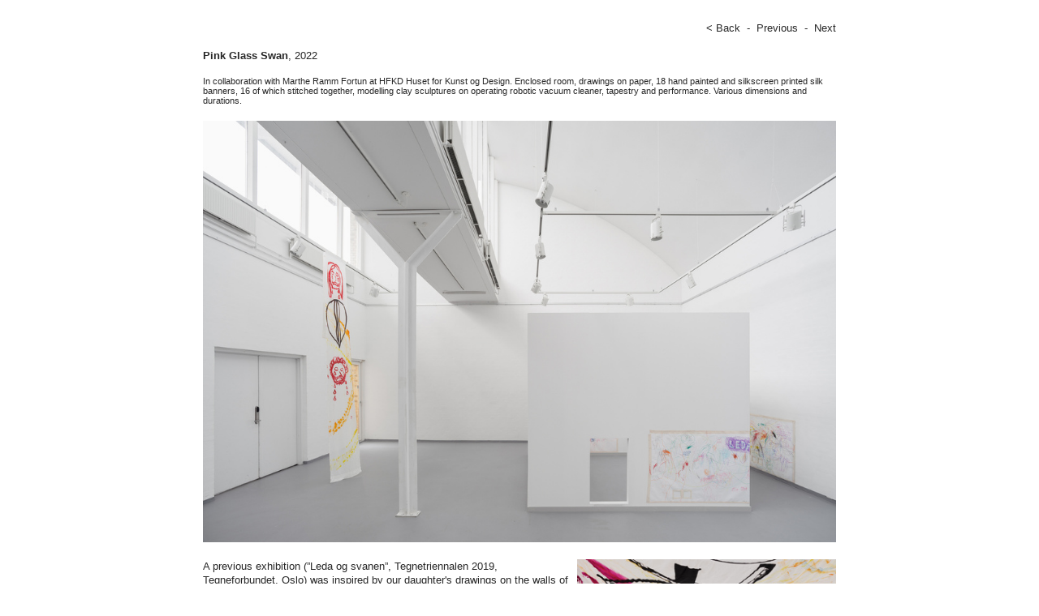

--- FILE ---
content_type: text/html; charset=UTF-8
request_url: https://andreagaliazzo.com/Pink-Glass-Swan
body_size: 33963
content:
<!DOCTYPE html>
<!-- 

        Running on cargo.site

-->
<html lang="en" data-predefined-style="true" data-css-presets="true" data-css-preset data-typography-preset>
	<head>
<script>
				var __cargo_context__ = 'live';
				var __cargo_js_ver__ = 'c=3744406473';
				var __cargo_maint__ = false;
				
				
			</script>
					<meta http-equiv="X-UA-Compatible" content="IE=edge,chrome=1">
		<meta http-equiv="Content-Type" content="text/html; charset=utf-8">
		<meta name="viewport" content="initial-scale=1.0, maximum-scale=1.0, user-scalable=no">
		
			<meta name="robots" content="index,follow">
		<title>Pink Glass Swan — Andrea Galiazzo</title>
		<meta name="description" content="Pink Glass Swan, 2022 In collaboration with Marthe Ramm Fortun at HFKD Huset for Kunst og Design. Enclosed room, drawings on paper, 18 hand painted and...">
				<meta name="twitter:card" content="summary_large_image">
		<meta name="twitter:title" content="Pink Glass Swan — Andrea Galiazzo">
		<meta name="twitter:description" content="Pink Glass Swan, 2022 In collaboration with Marthe Ramm Fortun at HFKD Huset for Kunst og Design. Enclosed room, drawings on paper, 18 hand painted and...">
		<meta name="twitter:image" content="https://freight.cargo.site/w/1200/i/016f3960f3d9d11950f60a89ef46601bd12197299f70394b55c02333350eb8a1/Marthe-Ramm-Fortun_and_Andrea-Galiazzo_Exhibition_Pink-Glass-Swan_HFKD-Holstebro_2022_installation-shot_Photo_Jacob-Friis-Holm-Nielsen_3.jpg">
		<meta property="og:locale" content="en_US">
		<meta property="og:title" content="Pink Glass Swan — Andrea Galiazzo">
		<meta property="og:description" content="Pink Glass Swan, 2022 In collaboration with Marthe Ramm Fortun at HFKD Huset for Kunst og Design. Enclosed room, drawings on paper, 18 hand painted and...">
		<meta property="og:url" content="https://andreagaliazzo.com/Pink-Glass-Swan">
		<meta property="og:image" content="https://freight.cargo.site/w/1200/i/016f3960f3d9d11950f60a89ef46601bd12197299f70394b55c02333350eb8a1/Marthe-Ramm-Fortun_and_Andrea-Galiazzo_Exhibition_Pink-Glass-Swan_HFKD-Holstebro_2022_installation-shot_Photo_Jacob-Friis-Holm-Nielsen_3.jpg">
		<meta property="og:type" content="website">

		<link rel="preconnect" href="https://static.cargo.site" crossorigin>
		<link rel="preconnect" href="https://freight.cargo.site" crossorigin>
				<link rel="preconnect" href="https://type.cargo.site" crossorigin>

		<!--<link rel="preload" href="https://static.cargo.site/assets/social/IconFont-Regular-0.9.3.woff2" as="font" type="font/woff" crossorigin>-->

		<meta name="google-site-verification" content="c5So3ljg_OY_R_dcorhIcK47B6f3qSCsev304W6_8zw" />

		<link href="https://freight.cargo.site/t/original/i/392f379909a6dc5b59c3848a632385962e27428a2085fe88d7b0bd6354a639a2/favicon.ico" rel="shortcut icon">
		<link href="https://andreagaliazzo.com/rss" rel="alternate" type="application/rss+xml" title="Andrea Galiazzo feed">

		<link href="https://andreagaliazzo.com/stylesheet?c=3744406473&1678798859" id="member_stylesheet" rel="stylesheet" type="text/css" />
<style id="">@font-face{font-family:Icons;src:url(https://static.cargo.site/assets/social/IconFont-Regular-0.9.3.woff2);unicode-range:U+E000-E15C,U+F0000,U+FE0E}@font-face{font-family:Icons;src:url(https://static.cargo.site/assets/social/IconFont-Regular-0.9.3.woff2);font-weight:240;unicode-range:U+E000-E15C,U+F0000,U+FE0E}@font-face{font-family:Icons;src:url(https://static.cargo.site/assets/social/IconFont-Regular-0.9.3.woff2);unicode-range:U+E000-E15C,U+F0000,U+FE0E;font-weight:400}@font-face{font-family:Icons;src:url(https://static.cargo.site/assets/social/IconFont-Regular-0.9.3.woff2);unicode-range:U+E000-E15C,U+F0000,U+FE0E;font-weight:600}@font-face{font-family:Icons;src:url(https://static.cargo.site/assets/social/IconFont-Regular-0.9.3.woff2);unicode-range:U+E000-E15C,U+F0000,U+FE0E;font-weight:800}@font-face{font-family:Icons;src:url(https://static.cargo.site/assets/social/IconFont-Regular-0.9.3.woff2);unicode-range:U+E000-E15C,U+F0000,U+FE0E;font-style:italic}@font-face{font-family:Icons;src:url(https://static.cargo.site/assets/social/IconFont-Regular-0.9.3.woff2);unicode-range:U+E000-E15C,U+F0000,U+FE0E;font-weight:200;font-style:italic}@font-face{font-family:Icons;src:url(https://static.cargo.site/assets/social/IconFont-Regular-0.9.3.woff2);unicode-range:U+E000-E15C,U+F0000,U+FE0E;font-weight:400;font-style:italic}@font-face{font-family:Icons;src:url(https://static.cargo.site/assets/social/IconFont-Regular-0.9.3.woff2);unicode-range:U+E000-E15C,U+F0000,U+FE0E;font-weight:600;font-style:italic}@font-face{font-family:Icons;src:url(https://static.cargo.site/assets/social/IconFont-Regular-0.9.3.woff2);unicode-range:U+E000-E15C,U+F0000,U+FE0E;font-weight:800;font-style:italic}body.iconfont-loading,body.iconfont-loading *{color:transparent!important}body{-moz-osx-font-smoothing:grayscale;-webkit-font-smoothing:antialiased;-webkit-text-size-adjust:none}body.no-scroll{overflow:hidden}/*!
 * Content
 */.page{word-wrap:break-word}:focus{outline:0}.pointer-events-none{pointer-events:none}.pointer-events-auto{pointer-events:auto}.pointer-events-none .page_content .audio-player,.pointer-events-none .page_content .shop_product,.pointer-events-none .page_content a,.pointer-events-none .page_content audio,.pointer-events-none .page_content button,.pointer-events-none .page_content details,.pointer-events-none .page_content iframe,.pointer-events-none .page_content img,.pointer-events-none .page_content input,.pointer-events-none .page_content video{pointer-events:auto}.pointer-events-none .page_content *>a,.pointer-events-none .page_content>a{position:relative}s *{text-transform:inherit}#toolset{position:fixed;bottom:10px;right:10px;z-index:8}.mobile #toolset,.template_site_inframe #toolset{display:none}#toolset a{display:block;height:24px;width:24px;margin:0;padding:0;text-decoration:none;background:rgba(0,0,0,.2)}#toolset a:hover{background:rgba(0,0,0,.8)}[data-adminview] #toolset a,[data-adminview] #toolset_admin a{background:rgba(0,0,0,.04);pointer-events:none;cursor:default}#toolset_admin a:active{background:rgba(0,0,0,.7)}#toolset_admin a svg>*{transform:scale(1.1) translate(0,-.5px);transform-origin:50% 50%}#toolset_admin a svg{pointer-events:none;width:100%!important;height:auto!important}#following-container{overflow:auto;-webkit-overflow-scrolling:touch}#following-container iframe{height:100%;width:100%;position:absolute;top:0;left:0;right:0;bottom:0}:root{--following-width:-400px;--following-animation-duration:450ms}@keyframes following-open{0%{transform:translateX(0)}100%{transform:translateX(var(--following-width))}}@keyframes following-open-inverse{0%{transform:translateX(0)}100%{transform:translateX(calc(-1 * var(--following-width)))}}@keyframes following-close{0%{transform:translateX(var(--following-width))}100%{transform:translateX(0)}}@keyframes following-close-inverse{0%{transform:translateX(calc(-1 * var(--following-width)))}100%{transform:translateX(0)}}body.animate-left{animation:following-open var(--following-animation-duration);animation-fill-mode:both;animation-timing-function:cubic-bezier(.24,1,.29,1)}#following-container.animate-left{animation:following-close-inverse var(--following-animation-duration);animation-fill-mode:both;animation-timing-function:cubic-bezier(.24,1,.29,1)}#following-container.animate-left #following-frame{animation:following-close var(--following-animation-duration);animation-fill-mode:both;animation-timing-function:cubic-bezier(.24,1,.29,1)}body.animate-right{animation:following-close var(--following-animation-duration);animation-fill-mode:both;animation-timing-function:cubic-bezier(.24,1,.29,1)}#following-container.animate-right{animation:following-open-inverse var(--following-animation-duration);animation-fill-mode:both;animation-timing-function:cubic-bezier(.24,1,.29,1)}#following-container.animate-right #following-frame{animation:following-open var(--following-animation-duration);animation-fill-mode:both;animation-timing-function:cubic-bezier(.24,1,.29,1)}.slick-slider{position:relative;display:block;-moz-box-sizing:border-box;box-sizing:border-box;-webkit-user-select:none;-moz-user-select:none;-ms-user-select:none;user-select:none;-webkit-touch-callout:none;-khtml-user-select:none;-ms-touch-action:pan-y;touch-action:pan-y;-webkit-tap-highlight-color:transparent}.slick-list{position:relative;display:block;overflow:hidden;margin:0;padding:0}.slick-list:focus{outline:0}.slick-list.dragging{cursor:pointer;cursor:hand}.slick-slider .slick-list,.slick-slider .slick-track{transform:translate3d(0,0,0);will-change:transform}.slick-track{position:relative;top:0;left:0;display:block}.slick-track:after,.slick-track:before{display:table;content:'';width:1px;height:1px;margin-top:-1px;margin-left:-1px}.slick-track:after{clear:both}.slick-loading .slick-track{visibility:hidden}.slick-slide{display:none;float:left;height:100%;min-height:1px}[dir=rtl] .slick-slide{float:right}.content .slick-slide img{display:inline-block}.content .slick-slide img:not(.image-zoom){cursor:pointer}.content .scrub .slick-list,.content .scrub .slick-slide img:not(.image-zoom){cursor:ew-resize}body.slideshow-scrub-dragging *{cursor:ew-resize!important}.content .slick-slide img:not([src]),.content .slick-slide img[src='']{width:100%;height:auto}.slick-slide.slick-loading img{display:none}.slick-slide.dragging img{pointer-events:none}.slick-initialized .slick-slide{display:block}.slick-loading .slick-slide{visibility:hidden}.slick-vertical .slick-slide{display:block;height:auto;border:1px solid transparent}.slick-arrow.slick-hidden{display:none}.slick-arrow{position:absolute;z-index:9;width:0;top:0;height:100%;cursor:pointer;will-change:opacity;-webkit-transition:opacity 333ms cubic-bezier(.4,0,.22,1);transition:opacity 333ms cubic-bezier(.4,0,.22,1)}.slick-arrow.hidden{opacity:0}.slick-arrow svg{position:absolute;width:36px;height:36px;top:0;left:0;right:0;bottom:0;margin:auto;transform:translate(.25px,.25px)}.slick-arrow svg.right-arrow{transform:translate(.25px,.25px) scaleX(-1)}.slick-arrow svg:active{opacity:.75}.slick-arrow svg .arrow-shape{fill:none!important;stroke:#fff;stroke-linecap:square}.slick-arrow svg .arrow-outline{fill:none!important;stroke-width:2.5px;stroke:rgba(0,0,0,.6);stroke-linecap:square}.slick-arrow.slick-next{right:0;text-align:right}.slick-next svg,.wallpaper-navigation .slick-next svg{margin-right:10px}.mobile .slick-next svg{margin-right:10px}.slick-arrow.slick-prev{text-align:left}.slick-prev svg,.wallpaper-navigation .slick-prev svg{margin-left:10px}.mobile .slick-prev svg{margin-left:10px}.loading_animation{display:none;vertical-align:middle;z-index:15;line-height:0;pointer-events:none;border-radius:100%}.loading_animation.hidden{display:none}.loading_animation.pulsing{opacity:0;display:inline-block;animation-delay:.1s;-webkit-animation-delay:.1s;-moz-animation-delay:.1s;animation-duration:12s;animation-iteration-count:infinite;animation:fade-pulse-in .5s ease-in-out;-moz-animation:fade-pulse-in .5s ease-in-out;-webkit-animation:fade-pulse-in .5s ease-in-out;-webkit-animation-fill-mode:forwards;-moz-animation-fill-mode:forwards;animation-fill-mode:forwards}.loading_animation.pulsing.no-delay{animation-delay:0s;-webkit-animation-delay:0s;-moz-animation-delay:0s}.loading_animation div{border-radius:100%}.loading_animation div svg{max-width:100%;height:auto}.loading_animation div,.loading_animation div svg{width:20px;height:20px}.loading_animation.full-width svg{width:100%;height:auto}.loading_animation.full-width.big svg{width:100px;height:100px}.loading_animation div svg>*{fill:#ccc}.loading_animation div{-webkit-animation:spin-loading 12s ease-out;-webkit-animation-iteration-count:infinite;-moz-animation:spin-loading 12s ease-out;-moz-animation-iteration-count:infinite;animation:spin-loading 12s ease-out;animation-iteration-count:infinite}.loading_animation.hidden{display:none}[data-backdrop] .loading_animation{position:absolute;top:15px;left:15px;z-index:99}.loading_animation.position-absolute.middle{top:calc(50% - 10px);left:calc(50% - 10px)}.loading_animation.position-absolute.topleft{top:0;left:0}.loading_animation.position-absolute.middleright{top:calc(50% - 10px);right:1rem}.loading_animation.position-absolute.middleleft{top:calc(50% - 10px);left:1rem}.loading_animation.gray div svg>*{fill:#999}.loading_animation.gray-dark div svg>*{fill:#666}.loading_animation.gray-darker div svg>*{fill:#555}.loading_animation.gray-light div svg>*{fill:#ccc}.loading_animation.white div svg>*{fill:rgba(255,255,255,.85)}.loading_animation.blue div svg>*{fill:#698fff}.loading_animation.inline{display:inline-block;margin-bottom:.5ex}.loading_animation.inline.left{margin-right:.5ex}@-webkit-keyframes fade-pulse-in{0%{opacity:0}50%{opacity:.5}100%{opacity:1}}@-moz-keyframes fade-pulse-in{0%{opacity:0}50%{opacity:.5}100%{opacity:1}}@keyframes fade-pulse-in{0%{opacity:0}50%{opacity:.5}100%{opacity:1}}@-webkit-keyframes pulsate{0%{opacity:1}50%{opacity:0}100%{opacity:1}}@-moz-keyframes pulsate{0%{opacity:1}50%{opacity:0}100%{opacity:1}}@keyframes pulsate{0%{opacity:1}50%{opacity:0}100%{opacity:1}}@-webkit-keyframes spin-loading{0%{transform:rotate(0)}9%{transform:rotate(1050deg)}18%{transform:rotate(-1090deg)}20%{transform:rotate(-1080deg)}23%{transform:rotate(-1080deg)}28%{transform:rotate(-1095deg)}29%{transform:rotate(-1065deg)}34%{transform:rotate(-1080deg)}35%{transform:rotate(-1050deg)}40%{transform:rotate(-1065deg)}41%{transform:rotate(-1035deg)}44%{transform:rotate(-1035deg)}47%{transform:rotate(-2160deg)}50%{transform:rotate(-2160deg)}56%{transform:rotate(45deg)}60%{transform:rotate(45deg)}80%{transform:rotate(6120deg)}100%{transform:rotate(0)}}@keyframes spin-loading{0%{transform:rotate(0)}9%{transform:rotate(1050deg)}18%{transform:rotate(-1090deg)}20%{transform:rotate(-1080deg)}23%{transform:rotate(-1080deg)}28%{transform:rotate(-1095deg)}29%{transform:rotate(-1065deg)}34%{transform:rotate(-1080deg)}35%{transform:rotate(-1050deg)}40%{transform:rotate(-1065deg)}41%{transform:rotate(-1035deg)}44%{transform:rotate(-1035deg)}47%{transform:rotate(-2160deg)}50%{transform:rotate(-2160deg)}56%{transform:rotate(45deg)}60%{transform:rotate(45deg)}80%{transform:rotate(6120deg)}100%{transform:rotate(0)}}[grid-row]{align-items:flex-start;box-sizing:border-box;display:-webkit-box;display:-webkit-flex;display:-ms-flexbox;display:flex;-webkit-flex-wrap:wrap;-ms-flex-wrap:wrap;flex-wrap:wrap}[grid-col]{box-sizing:border-box}[grid-row] [grid-col].empty:after{content:"\0000A0";cursor:text}body.mobile[data-adminview=content-editproject] [grid-row] [grid-col].empty:after{display:none}[grid-col=auto]{-webkit-box-flex:1;-webkit-flex:1;-ms-flex:1;flex:1}[grid-col=x12]{width:100%}[grid-col=x11]{width:50%}[grid-col=x10]{width:33.33%}[grid-col=x9]{width:25%}[grid-col=x8]{width:20%}[grid-col=x7]{width:16.666666667%}[grid-col=x6]{width:14.285714286%}[grid-col=x5]{width:12.5%}[grid-col=x4]{width:11.111111111%}[grid-col=x3]{width:10%}[grid-col=x2]{width:9.090909091%}[grid-col=x1]{width:8.333333333%}[grid-col="1"]{width:8.33333%}[grid-col="2"]{width:16.66667%}[grid-col="3"]{width:25%}[grid-col="4"]{width:33.33333%}[grid-col="5"]{width:41.66667%}[grid-col="6"]{width:50%}[grid-col="7"]{width:58.33333%}[grid-col="8"]{width:66.66667%}[grid-col="9"]{width:75%}[grid-col="10"]{width:83.33333%}[grid-col="11"]{width:91.66667%}[grid-col="12"]{width:100%}body.mobile [grid-responsive] [grid-col]{width:100%;-webkit-box-flex:none;-webkit-flex:none;-ms-flex:none;flex:none}[data-ce-host=true][contenteditable=true] [grid-pad]{pointer-events:none}[data-ce-host=true][contenteditable=true] [grid-pad]>*{pointer-events:auto}[grid-pad="0"]{padding:0}[grid-pad="0.25"]{padding:.125rem}[grid-pad="0.5"]{padding:.25rem}[grid-pad="0.75"]{padding:.375rem}[grid-pad="1"]{padding:.5rem}[grid-pad="1.25"]{padding:.625rem}[grid-pad="1.5"]{padding:.75rem}[grid-pad="1.75"]{padding:.875rem}[grid-pad="2"]{padding:1rem}[grid-pad="2.5"]{padding:1.25rem}[grid-pad="3"]{padding:1.5rem}[grid-pad="3.5"]{padding:1.75rem}[grid-pad="4"]{padding:2rem}[grid-pad="5"]{padding:2.5rem}[grid-pad="6"]{padding:3rem}[grid-pad="7"]{padding:3.5rem}[grid-pad="8"]{padding:4rem}[grid-pad="9"]{padding:4.5rem}[grid-pad="10"]{padding:5rem}[grid-gutter="0"]{margin:0}[grid-gutter="0.5"]{margin:-.25rem}[grid-gutter="1"]{margin:-.5rem}[grid-gutter="1.5"]{margin:-.75rem}[grid-gutter="2"]{margin:-1rem}[grid-gutter="2.5"]{margin:-1.25rem}[grid-gutter="3"]{margin:-1.5rem}[grid-gutter="3.5"]{margin:-1.75rem}[grid-gutter="4"]{margin:-2rem}[grid-gutter="5"]{margin:-2.5rem}[grid-gutter="6"]{margin:-3rem}[grid-gutter="7"]{margin:-3.5rem}[grid-gutter="8"]{margin:-4rem}[grid-gutter="10"]{margin:-5rem}[grid-gutter="12"]{margin:-6rem}[grid-gutter="14"]{margin:-7rem}[grid-gutter="16"]{margin:-8rem}[grid-gutter="18"]{margin:-9rem}[grid-gutter="20"]{margin:-10rem}small{max-width:100%;text-decoration:inherit}img:not([src]),img[src='']{outline:1px solid rgba(177,177,177,.4);outline-offset:-1px;content:url([data-uri])}img.image-zoom{cursor:-webkit-zoom-in;cursor:-moz-zoom-in;cursor:zoom-in}#imprimatur{color:#333;font-size:10px;font-family:-apple-system,BlinkMacSystemFont,"Segoe UI",Roboto,Oxygen,Ubuntu,Cantarell,"Open Sans","Helvetica Neue",sans-serif,"Sans Serif",Icons;/*!System*/position:fixed;opacity:.3;right:-28px;bottom:160px;transform:rotate(270deg);-ms-transform:rotate(270deg);-webkit-transform:rotate(270deg);z-index:8;text-transform:uppercase;color:#999;opacity:.5;padding-bottom:2px;text-decoration:none}.mobile #imprimatur{display:none}bodycopy cargo-link a{font-family:-apple-system,BlinkMacSystemFont,"Segoe UI",Roboto,Oxygen,Ubuntu,Cantarell,"Open Sans","Helvetica Neue",sans-serif,"Sans Serif",Icons;/*!System*/font-size:12px;font-style:normal;font-weight:400;transform:rotate(270deg);text-decoration:none;position:fixed!important;right:-27px;bottom:100px;text-decoration:none;letter-spacing:normal;background:0 0;border:0;border-bottom:0;outline:0}/*! PhotoSwipe Default UI CSS by Dmitry Semenov | photoswipe.com | MIT license */.pswp--has_mouse .pswp__button--arrow--left,.pswp--has_mouse .pswp__button--arrow--right,.pswp__ui{visibility:visible}.pswp--minimal--dark .pswp__top-bar,.pswp__button{background:0 0}.pswp,.pswp__bg,.pswp__container,.pswp__img--placeholder,.pswp__zoom-wrap,.quick-view-navigation{-webkit-backface-visibility:hidden}.pswp__button{cursor:pointer;opacity:1;-webkit-appearance:none;transition:opacity .2s;-webkit-box-shadow:none;box-shadow:none}.pswp__button-close>svg{top:10px;right:10px;margin-left:auto}.pswp--touch .quick-view-navigation{display:none}.pswp__ui{-webkit-font-smoothing:auto;opacity:1;z-index:1550}.quick-view-navigation{will-change:opacity;-webkit-transition:opacity 333ms cubic-bezier(.4,0,.22,1);transition:opacity 333ms cubic-bezier(.4,0,.22,1)}.quick-view-navigation .pswp__group .pswp__button{pointer-events:auto}.pswp__button>svg{position:absolute;width:36px;height:36px}.quick-view-navigation .pswp__group:active svg{opacity:.75}.pswp__button svg .shape-shape{fill:#fff}.pswp__button svg .shape-outline{fill:#000}.pswp__button-prev>svg{top:0;bottom:0;left:10px;margin:auto}.pswp__button-next>svg{top:0;bottom:0;right:10px;margin:auto}.quick-view-navigation .pswp__group .pswp__button-prev{position:absolute;left:0;top:0;width:0;height:100%}.quick-view-navigation .pswp__group .pswp__button-next{position:absolute;right:0;top:0;width:0;height:100%}.quick-view-navigation .close-button,.quick-view-navigation .left-arrow,.quick-view-navigation .right-arrow{transform:translate(.25px,.25px)}.quick-view-navigation .right-arrow{transform:translate(.25px,.25px) scaleX(-1)}.pswp__button svg .shape-outline{fill:transparent!important;stroke:#000;stroke-width:2.5px;stroke-linecap:square}.pswp__button svg .shape-shape{fill:transparent!important;stroke:#fff;stroke-width:1.5px;stroke-linecap:square}.pswp__bg,.pswp__scroll-wrap,.pswp__zoom-wrap{width:100%;position:absolute}.quick-view-navigation .pswp__group .pswp__button-close{margin:0}.pswp__container,.pswp__item,.pswp__zoom-wrap{right:0;bottom:0;top:0;position:absolute;left:0}.pswp__ui--hidden .pswp__button{opacity:.001}.pswp__ui--hidden .pswp__button,.pswp__ui--hidden .pswp__button *{pointer-events:none}.pswp .pswp__ui.pswp__ui--displaynone{display:none}.pswp__element--disabled{display:none!important}/*! PhotoSwipe main CSS by Dmitry Semenov | photoswipe.com | MIT license */.pswp{position:fixed;display:none;height:100%;width:100%;top:0;left:0;right:0;bottom:0;margin:auto;-ms-touch-action:none;touch-action:none;z-index:9999999;-webkit-text-size-adjust:100%;line-height:initial;letter-spacing:initial;outline:0}.pswp img{max-width:none}.pswp--zoom-disabled .pswp__img{cursor:default!important}.pswp--animate_opacity{opacity:.001;will-change:opacity;-webkit-transition:opacity 333ms cubic-bezier(.4,0,.22,1);transition:opacity 333ms cubic-bezier(.4,0,.22,1)}.pswp--open{display:block}.pswp--zoom-allowed .pswp__img{cursor:-webkit-zoom-in;cursor:-moz-zoom-in;cursor:zoom-in}.pswp--zoomed-in .pswp__img{cursor:-webkit-grab;cursor:-moz-grab;cursor:grab}.pswp--dragging .pswp__img{cursor:-webkit-grabbing;cursor:-moz-grabbing;cursor:grabbing}.pswp__bg{left:0;top:0;height:100%;opacity:0;transform:translateZ(0);will-change:opacity}.pswp__scroll-wrap{left:0;top:0;height:100%}.pswp__container,.pswp__zoom-wrap{-ms-touch-action:none;touch-action:none}.pswp__container,.pswp__img{-webkit-user-select:none;-moz-user-select:none;-ms-user-select:none;user-select:none;-webkit-tap-highlight-color:transparent;-webkit-touch-callout:none}.pswp__zoom-wrap{-webkit-transform-origin:left top;-ms-transform-origin:left top;transform-origin:left top;-webkit-transition:-webkit-transform 222ms cubic-bezier(.4,0,.22,1);transition:transform 222ms cubic-bezier(.4,0,.22,1)}.pswp__bg{-webkit-transition:opacity 222ms cubic-bezier(.4,0,.22,1);transition:opacity 222ms cubic-bezier(.4,0,.22,1)}.pswp--animated-in .pswp__bg,.pswp--animated-in .pswp__zoom-wrap{-webkit-transition:none;transition:none}.pswp--hide-overflow .pswp__scroll-wrap,.pswp--hide-overflow.pswp{overflow:hidden}.pswp__img{position:absolute;width:auto;height:auto;top:0;left:0}.pswp__img--placeholder--blank{background:#222}.pswp--ie .pswp__img{width:100%!important;height:auto!important;left:0;top:0}.pswp__ui--idle{opacity:0}.pswp__error-msg{position:absolute;left:0;top:50%;width:100%;text-align:center;font-size:14px;line-height:16px;margin-top:-8px;color:#ccc}.pswp__error-msg a{color:#ccc;text-decoration:underline}.pswp__error-msg{font-family:-apple-system,BlinkMacSystemFont,"Segoe UI",Roboto,Oxygen,Ubuntu,Cantarell,"Open Sans","Helvetica Neue",sans-serif}.quick-view.mouse-down .iframe-item{pointer-events:none!important}.quick-view-caption-positioner{pointer-events:none;width:100%;height:100%}.quick-view-caption-wrapper{margin:auto;position:absolute;bottom:0;left:0;right:0}.quick-view-horizontal-align-left .quick-view-caption-wrapper{margin-left:0}.quick-view-horizontal-align-right .quick-view-caption-wrapper{margin-right:0}[data-quick-view-caption]{transition:.1s opacity ease-in-out;position:absolute;bottom:0;left:0;right:0}.quick-view-horizontal-align-left [data-quick-view-caption]{text-align:left}.quick-view-horizontal-align-right [data-quick-view-caption]{text-align:right}.quick-view-caption{transition:.1s opacity ease-in-out}.quick-view-caption>*{display:inline-block}.quick-view-caption *{pointer-events:auto}.quick-view-caption.hidden{opacity:0}.shop_product .dropdown_wrapper{flex:0 0 100%;position:relative}.shop_product select{appearance:none;-moz-appearance:none;-webkit-appearance:none;outline:0;-webkit-font-smoothing:antialiased;-moz-osx-font-smoothing:grayscale;cursor:pointer;border-radius:0;white-space:nowrap;overflow:hidden!important;text-overflow:ellipsis}.shop_product select.dropdown::-ms-expand{display:none}.shop_product a{cursor:pointer;border-bottom:none;text-decoration:none}.shop_product a.out-of-stock{pointer-events:none}body.audio-player-dragging *{cursor:ew-resize!important}.audio-player{display:inline-flex;flex:1 0 calc(100% - 2px);width:calc(100% - 2px)}.audio-player .button{height:100%;flex:0 0 3.3rem;display:flex}.audio-player .separator{left:3.3rem;height:100%}.audio-player .buffer{width:0%;height:100%;transition:left .3s linear,width .3s linear}.audio-player.seeking .buffer{transition:left 0s,width 0s}.audio-player.seeking{user-select:none;-webkit-user-select:none;cursor:ew-resize}.audio-player.seeking *{user-select:none;-webkit-user-select:none;cursor:ew-resize}.audio-player .bar{overflow:hidden;display:flex;justify-content:space-between;align-content:center;flex-grow:1}.audio-player .progress{width:0%;height:100%;transition:width .3s linear}.audio-player.seeking .progress{transition:width 0s}.audio-player .pause,.audio-player .play{cursor:pointer;height:100%}.audio-player .note-icon{margin:auto 0;order:2;flex:0 1 auto}.audio-player .title{white-space:nowrap;overflow:hidden;text-overflow:ellipsis;pointer-events:none;user-select:none;padding:.5rem 0 .5rem 1rem;margin:auto auto auto 0;flex:0 3 auto;min-width:0;width:100%}.audio-player .total-time{flex:0 1 auto;margin:auto 0}.audio-player .current-time,.audio-player .play-text{flex:0 1 auto;margin:auto 0}.audio-player .stream-anim{user-select:none;margin:auto auto auto 0}.audio-player .stream-anim span{display:inline-block}.audio-player .buffer,.audio-player .current-time,.audio-player .note-svg,.audio-player .play-text,.audio-player .separator,.audio-player .total-time{user-select:none;pointer-events:none}.audio-player .buffer,.audio-player .play-text,.audio-player .progress{position:absolute}.audio-player,.audio-player .bar,.audio-player .button,.audio-player .current-time,.audio-player .note-icon,.audio-player .pause,.audio-player .play,.audio-player .total-time{position:relative}body.mobile .audio-player,body.mobile .audio-player *{-webkit-touch-callout:none}#standalone-admin-frame{border:0;width:400px;position:absolute;right:0;top:0;height:100vh;z-index:99}body[standalone-admin=true] #standalone-admin-frame{transform:translate(0,0)}body[standalone-admin=true] .main_container{width:calc(100% - 400px)}body[standalone-admin=false] #standalone-admin-frame{transform:translate(100%,0)}body[standalone-admin=false] .main_container{width:100%}.toggle_standaloneAdmin{position:fixed;top:0;right:400px;height:40px;width:40px;z-index:999;cursor:pointer;background-color:rgba(0,0,0,.4)}.toggle_standaloneAdmin:active{opacity:.7}body[standalone-admin=false] .toggle_standaloneAdmin{right:0}.toggle_standaloneAdmin *{color:#fff;fill:#fff}.toggle_standaloneAdmin svg{padding:6px;width:100%;height:100%;opacity:.85}body[standalone-admin=false] .toggle_standaloneAdmin #close,body[standalone-admin=true] .toggle_standaloneAdmin #backdropsettings{display:none}.toggle_standaloneAdmin>div{width:100%;height:100%}#admin_toggle_button{position:fixed;top:50%;transform:translate(0,-50%);right:400px;height:36px;width:12px;z-index:999;cursor:pointer;background-color:rgba(0,0,0,.09);padding-left:2px;margin-right:5px}#admin_toggle_button .bar{content:'';background:rgba(0,0,0,.09);position:fixed;width:5px;bottom:0;top:0;z-index:10}#admin_toggle_button:active{background:rgba(0,0,0,.065)}#admin_toggle_button *{color:#fff;fill:#fff}#admin_toggle_button svg{padding:0;width:16px;height:36px;margin-left:1px;opacity:1}#admin_toggle_button svg *{fill:#fff;opacity:1}#admin_toggle_button[data-state=closed] .toggle_admin_close{display:none}#admin_toggle_button[data-state=closed],#admin_toggle_button[data-state=closed] .toggle_admin_open{width:20px;cursor:pointer;margin:0}#admin_toggle_button[data-state=closed] svg{margin-left:2px}#admin_toggle_button[data-state=open] .toggle_admin_open{display:none}select,select *{text-rendering:auto!important}b b{font-weight:inherit}*{-webkit-box-sizing:border-box;-moz-box-sizing:border-box;box-sizing:border-box}customhtml>*{position:relative;z-index:10}body,html{min-height:100vh;margin:0;padding:0}html{touch-action:manipulation;position:relative;background-color:#fff}.main_container{min-height:100vh;width:100%;overflow:hidden}.container{display:-webkit-box;display:-webkit-flex;display:-moz-box;display:-ms-flexbox;display:flex;-webkit-flex-wrap:wrap;-moz-flex-wrap:wrap;-ms-flex-wrap:wrap;flex-wrap:wrap;max-width:100%;width:100%;overflow:visible}.container{align-items:flex-start;-webkit-align-items:flex-start}.page{z-index:2}.page ul li>text-limit{display:block}.content,.content_container,.pinned{-webkit-flex:1 0 auto;-moz-flex:1 0 auto;-ms-flex:1 0 auto;flex:1 0 auto;max-width:100%}.content_container{width:100%}.content_container.full_height{min-height:100vh}.page_background{position:absolute;top:0;left:0;width:100%;height:100%}.page_container{position:relative;overflow:visible;width:100%}.backdrop{position:absolute;top:0;z-index:1;width:100%;height:100%;max-height:100vh}.backdrop>div{position:absolute;top:0;left:0;width:100%;height:100%;-webkit-backface-visibility:hidden;backface-visibility:hidden;transform:translate3d(0,0,0);contain:strict}[data-backdrop].backdrop>div[data-overflowing]{max-height:100vh;position:absolute;top:0;left:0}body.mobile [split-responsive]{display:flex;flex-direction:column}body.mobile [split-responsive] .container{width:100%;order:2}body.mobile [split-responsive] .backdrop{position:relative;height:50vh;width:100%;order:1}body.mobile [split-responsive] [data-auxiliary].backdrop{position:absolute;height:50vh;width:100%;order:1}.page{position:relative;z-index:2}img[data-align=left]{float:left}img[data-align=right]{float:right}[data-rotation]{transform-origin:center center}.content .page_content:not([contenteditable=true]) [data-draggable]{pointer-events:auto!important;backface-visibility:hidden}.preserve-3d{-moz-transform-style:preserve-3d;transform-style:preserve-3d}.content .page_content:not([contenteditable=true]) [data-draggable] iframe{pointer-events:none!important}.dragging-active iframe{pointer-events:none!important}.content .page_content:not([contenteditable=true]) [data-draggable]:active{opacity:1}.content .scroll-transition-fade{transition:transform 1s ease-in-out,opacity .8s ease-in-out}.content .scroll-transition-fade.below-viewport{opacity:0;transform:translateY(40px)}.mobile.full_width .page_container:not([split-layout]) .container_width{width:100%}[data-view=pinned_bottom] .bottom_pin_invisibility{visibility:hidden}.pinned{position:relative;width:100%}.pinned .page_container.accommodate:not(.fixed):not(.overlay){z-index:2}.pinned .page_container.overlay{position:absolute;z-index:4}.pinned .page_container.overlay.fixed{position:fixed}.pinned .page_container.overlay.fixed .page{max-height:100vh;-webkit-overflow-scrolling:touch}.pinned .page_container.overlay.fixed .page.allow-scroll{overflow-y:auto;overflow-x:hidden}.pinned .page_container.overlay.fixed .page.allow-scroll{align-items:flex-start;-webkit-align-items:flex-start}.pinned .page_container .page.allow-scroll::-webkit-scrollbar{width:0;background:0 0;display:none}.pinned.pinned_top .page_container.overlay{left:0;top:0}.pinned.pinned_bottom .page_container.overlay{left:0;bottom:0}div[data-container=set]:empty{margin-top:1px}.thumbnails{position:relative;z-index:1}[thumbnails=grid]{align-items:baseline}[thumbnails=justify] .thumbnail{box-sizing:content-box}[thumbnails][data-padding-zero] .thumbnail{margin-bottom:-1px}[thumbnails=montessori] .thumbnail{pointer-events:auto;position:absolute}[thumbnails] .thumbnail>a{display:block;text-decoration:none}[thumbnails=montessori]{height:0}[thumbnails][data-resizing],[thumbnails][data-resizing] *{cursor:nwse-resize}[thumbnails] .thumbnail .resize-handle{cursor:nwse-resize;width:26px;height:26px;padding:5px;position:absolute;opacity:.75;right:-1px;bottom:-1px;z-index:100}[thumbnails][data-resizing] .resize-handle{display:none}[thumbnails] .thumbnail .resize-handle svg{position:absolute;top:0;left:0}[thumbnails] .thumbnail .resize-handle:hover{opacity:1}[data-can-move].thumbnail .resize-handle svg .resize_path_outline{fill:#fff}[data-can-move].thumbnail .resize-handle svg .resize_path{fill:#000}[thumbnails=montessori] .thumbnail_sizer{height:0;width:100%;position:relative;padding-bottom:100%;pointer-events:none}[thumbnails] .thumbnail img{display:block;min-height:3px;margin-bottom:0}[thumbnails] .thumbnail img:not([src]),img[src=""]{margin:0!important;width:100%;min-height:3px;height:100%!important;position:absolute}[aspect-ratio="1x1"].thumb_image{height:0;padding-bottom:100%;overflow:hidden}[aspect-ratio="4x3"].thumb_image{height:0;padding-bottom:75%;overflow:hidden}[aspect-ratio="16x9"].thumb_image{height:0;padding-bottom:56.25%;overflow:hidden}[thumbnails] .thumb_image{width:100%;position:relative}[thumbnails][thumbnail-vertical-align=top]{align-items:flex-start}[thumbnails][thumbnail-vertical-align=middle]{align-items:center}[thumbnails][thumbnail-vertical-align=bottom]{align-items:baseline}[thumbnails][thumbnail-horizontal-align=left]{justify-content:flex-start}[thumbnails][thumbnail-horizontal-align=middle]{justify-content:center}[thumbnails][thumbnail-horizontal-align=right]{justify-content:flex-end}.thumb_image.default_image>svg{position:absolute;top:0;left:0;bottom:0;right:0;width:100%;height:100%}.thumb_image.default_image{outline:1px solid #ccc;outline-offset:-1px;position:relative}.mobile.full_width [data-view=Thumbnail] .thumbnails_width{width:100%}.content [data-draggable] a:active,.content [data-draggable] img:active{opacity:initial}.content .draggable-dragging{opacity:initial}[data-draggable].draggable_visible{visibility:visible}[data-draggable].draggable_hidden{visibility:hidden}.gallery_card [data-draggable],.marquee [data-draggable]{visibility:inherit}[data-draggable]{visibility:visible;background-color:rgba(0,0,0,.003)}#site_menu_panel_container .image-gallery:not(.initialized){height:0;padding-bottom:100%;min-height:initial}.image-gallery:not(.initialized){min-height:100vh;visibility:hidden;width:100%}.image-gallery .gallery_card img{display:block;width:100%;height:auto}.image-gallery .gallery_card{transform-origin:center}.image-gallery .gallery_card.dragging{opacity:.1;transform:initial!important}.image-gallery:not([image-gallery=slideshow]) .gallery_card iframe:only-child,.image-gallery:not([image-gallery=slideshow]) .gallery_card video:only-child{width:100%;height:100%;top:0;left:0;position:absolute}.image-gallery[image-gallery=slideshow] .gallery_card video[muted][autoplay]:not([controls]),.image-gallery[image-gallery=slideshow] .gallery_card video[muted][data-autoplay]:not([controls]){pointer-events:none}.image-gallery [image-gallery-pad="0"] video:only-child{object-fit:cover;height:calc(100% + 1px)}div.image-gallery>a,div.image-gallery>iframe,div.image-gallery>img,div.image-gallery>video{display:none}[image-gallery-row]{align-items:flex-start;box-sizing:border-box;display:-webkit-box;display:-webkit-flex;display:-ms-flexbox;display:flex;-webkit-flex-wrap:wrap;-ms-flex-wrap:wrap;flex-wrap:wrap}.image-gallery .gallery_card_image{width:100%;position:relative}[data-predefined-style=true] .image-gallery a.gallery_card{display:block;border:none}[image-gallery-col]{box-sizing:border-box}[image-gallery-col=x12]{width:100%}[image-gallery-col=x11]{width:50%}[image-gallery-col=x10]{width:33.33%}[image-gallery-col=x9]{width:25%}[image-gallery-col=x8]{width:20%}[image-gallery-col=x7]{width:16.666666667%}[image-gallery-col=x6]{width:14.285714286%}[image-gallery-col=x5]{width:12.5%}[image-gallery-col=x4]{width:11.111111111%}[image-gallery-col=x3]{width:10%}[image-gallery-col=x2]{width:9.090909091%}[image-gallery-col=x1]{width:8.333333333%}.content .page_content [image-gallery-pad].image-gallery{pointer-events:none}.content .page_content [image-gallery-pad].image-gallery .gallery_card_image>*,.content .page_content [image-gallery-pad].image-gallery .gallery_image_caption{pointer-events:auto}.content .page_content [image-gallery-pad="0"]{padding:0}.content .page_content [image-gallery-pad="0.25"]{padding:.125rem}.content .page_content [image-gallery-pad="0.5"]{padding:.25rem}.content .page_content [image-gallery-pad="0.75"]{padding:.375rem}.content .page_content [image-gallery-pad="1"]{padding:.5rem}.content .page_content [image-gallery-pad="1.25"]{padding:.625rem}.content .page_content [image-gallery-pad="1.5"]{padding:.75rem}.content .page_content [image-gallery-pad="1.75"]{padding:.875rem}.content .page_content [image-gallery-pad="2"]{padding:1rem}.content .page_content [image-gallery-pad="2.5"]{padding:1.25rem}.content .page_content [image-gallery-pad="3"]{padding:1.5rem}.content .page_content [image-gallery-pad="3.5"]{padding:1.75rem}.content .page_content [image-gallery-pad="4"]{padding:2rem}.content .page_content [image-gallery-pad="5"]{padding:2.5rem}.content .page_content [image-gallery-pad="6"]{padding:3rem}.content .page_content [image-gallery-pad="7"]{padding:3.5rem}.content .page_content [image-gallery-pad="8"]{padding:4rem}.content .page_content [image-gallery-pad="9"]{padding:4.5rem}.content .page_content [image-gallery-pad="10"]{padding:5rem}.content .page_content [image-gallery-gutter="0"]{margin:0}.content .page_content [image-gallery-gutter="0.5"]{margin:-.25rem}.content .page_content [image-gallery-gutter="1"]{margin:-.5rem}.content .page_content [image-gallery-gutter="1.5"]{margin:-.75rem}.content .page_content [image-gallery-gutter="2"]{margin:-1rem}.content .page_content [image-gallery-gutter="2.5"]{margin:-1.25rem}.content .page_content [image-gallery-gutter="3"]{margin:-1.5rem}.content .page_content [image-gallery-gutter="3.5"]{margin:-1.75rem}.content .page_content [image-gallery-gutter="4"]{margin:-2rem}.content .page_content [image-gallery-gutter="5"]{margin:-2.5rem}.content .page_content [image-gallery-gutter="6"]{margin:-3rem}.content .page_content [image-gallery-gutter="7"]{margin:-3.5rem}.content .page_content [image-gallery-gutter="8"]{margin:-4rem}.content .page_content [image-gallery-gutter="10"]{margin:-5rem}.content .page_content [image-gallery-gutter="12"]{margin:-6rem}.content .page_content [image-gallery-gutter="14"]{margin:-7rem}.content .page_content [image-gallery-gutter="16"]{margin:-8rem}.content .page_content [image-gallery-gutter="18"]{margin:-9rem}.content .page_content [image-gallery-gutter="20"]{margin:-10rem}[image-gallery=slideshow]:not(.initialized)>*{min-height:1px;opacity:0;min-width:100%}[image-gallery=slideshow][data-constrained-by=height] [image-gallery-vertical-align].slick-track{align-items:flex-start}[image-gallery=slideshow] img.image-zoom:active{opacity:initial}[image-gallery=slideshow].slick-initialized .gallery_card{pointer-events:none}[image-gallery=slideshow].slick-initialized .gallery_card.slick-current{pointer-events:auto}[image-gallery=slideshow] .gallery_card:not(.has_caption){line-height:0}.content .page_content [image-gallery=slideshow].image-gallery>*{pointer-events:auto}.content [image-gallery=slideshow].image-gallery.slick-initialized .gallery_card{overflow:hidden;margin:0;display:flex;flex-flow:row wrap;flex-shrink:0}.content [image-gallery=slideshow].image-gallery.slick-initialized .gallery_card.slick-current{overflow:visible}[image-gallery=slideshow] .gallery_image_caption{opacity:1;transition:opacity .3s;-webkit-transition:opacity .3s;width:100%;margin-left:auto;margin-right:auto;clear:both}[image-gallery-horizontal-align=left] .gallery_image_caption{text-align:left}[image-gallery-horizontal-align=middle] .gallery_image_caption{text-align:center}[image-gallery-horizontal-align=right] .gallery_image_caption{text-align:right}[image-gallery=slideshow][data-slideshow-in-transition] .gallery_image_caption{opacity:0;transition:opacity .3s;-webkit-transition:opacity .3s}[image-gallery=slideshow] .gallery_card_image{width:initial;margin:0;display:inline-block}[image-gallery=slideshow] .gallery_card img{margin:0;display:block}[image-gallery=slideshow][data-exploded]{align-items:flex-start;box-sizing:border-box;display:-webkit-box;display:-webkit-flex;display:-ms-flexbox;display:flex;-webkit-flex-wrap:wrap;-ms-flex-wrap:wrap;flex-wrap:wrap;justify-content:flex-start;align-content:flex-start}[image-gallery=slideshow][data-exploded] .gallery_card{padding:1rem;width:16.666%}[image-gallery=slideshow][data-exploded] .gallery_card_image{height:0;display:block;width:100%}[image-gallery=grid]{align-items:baseline}[image-gallery=grid] .gallery_card.has_caption .gallery_card_image{display:block}[image-gallery=grid] [image-gallery-pad="0"].gallery_card{margin-bottom:-1px}[image-gallery=grid] .gallery_card img{margin:0}[image-gallery=columns] .gallery_card img{margin:0}[image-gallery=justify]{align-items:flex-start}[image-gallery=justify] .gallery_card img{margin:0}[image-gallery=montessori][image-gallery-row]{display:block}[image-gallery=montessori] a.gallery_card,[image-gallery=montessori] div.gallery_card{position:absolute;pointer-events:auto}[image-gallery=montessori][data-can-move] .gallery_card,[image-gallery=montessori][data-can-move] .gallery_card .gallery_card_image,[image-gallery=montessori][data-can-move] .gallery_card .gallery_card_image>*{cursor:move}[image-gallery=montessori]{position:relative;height:0}[image-gallery=freeform] .gallery_card{position:relative}[image-gallery=freeform] [image-gallery-pad="0"].gallery_card{margin-bottom:-1px}[image-gallery-vertical-align]{display:flex;flex-flow:row wrap}[image-gallery-vertical-align].slick-track{display:flex;flex-flow:row nowrap}.image-gallery .slick-list{margin-bottom:-.3px}[image-gallery-vertical-align=top]{align-content:flex-start;align-items:flex-start}[image-gallery-vertical-align=middle]{align-items:center;align-content:center}[image-gallery-vertical-align=bottom]{align-content:flex-end;align-items:flex-end}[image-gallery-horizontal-align=left]{justify-content:flex-start}[image-gallery-horizontal-align=middle]{justify-content:center}[image-gallery-horizontal-align=right]{justify-content:flex-end}.image-gallery[data-resizing],.image-gallery[data-resizing] *{cursor:nwse-resize!important}.image-gallery .gallery_card .resize-handle,.image-gallery .gallery_card .resize-handle *{cursor:nwse-resize!important}.image-gallery .gallery_card .resize-handle{width:26px;height:26px;padding:5px;position:absolute;opacity:.75;right:-1px;bottom:-1px;z-index:10}.image-gallery[data-resizing] .resize-handle{display:none}.image-gallery .gallery_card .resize-handle svg{cursor:nwse-resize!important;position:absolute;top:0;left:0}.image-gallery .gallery_card .resize-handle:hover{opacity:1}[data-can-move].gallery_card .resize-handle svg .resize_path_outline{fill:#fff}[data-can-move].gallery_card .resize-handle svg .resize_path{fill:#000}[image-gallery=montessori] .thumbnail_sizer{height:0;width:100%;position:relative;padding-bottom:100%;pointer-events:none}#site_menu_button{display:block;text-decoration:none;pointer-events:auto;z-index:9;vertical-align:top;cursor:pointer;box-sizing:content-box;font-family:Icons}#site_menu_button.custom_icon{padding:0;line-height:0}#site_menu_button.custom_icon img{width:100%;height:auto}#site_menu_wrapper.disabled #site_menu_button{display:none}#site_menu_wrapper.mobile_only #site_menu_button{display:none}body.mobile #site_menu_wrapper.mobile_only:not(.disabled) #site_menu_button:not(.active){display:block}#site_menu_panel_container[data-type=cargo_menu] #site_menu_panel{display:block;position:fixed;top:0;right:0;bottom:0;left:0;z-index:10;cursor:default}.site_menu{pointer-events:auto;position:absolute;z-index:11;top:0;bottom:0;line-height:0;max-width:400px;min-width:300px;font-size:20px;text-align:left;background:rgba(20,20,20,.95);padding:20px 30px 90px 30px;overflow-y:auto;overflow-x:hidden;display:-webkit-box;display:-webkit-flex;display:-ms-flexbox;display:flex;-webkit-box-orient:vertical;-webkit-box-direction:normal;-webkit-flex-direction:column;-ms-flex-direction:column;flex-direction:column;-webkit-box-pack:start;-webkit-justify-content:flex-start;-ms-flex-pack:start;justify-content:flex-start}body.mobile #site_menu_wrapper .site_menu{-webkit-overflow-scrolling:touch;min-width:auto;max-width:100%;width:100%;padding:20px}#site_menu_wrapper[data-sitemenu-position=bottom-left] #site_menu,#site_menu_wrapper[data-sitemenu-position=top-left] #site_menu{left:0}#site_menu_wrapper[data-sitemenu-position=bottom-right] #site_menu,#site_menu_wrapper[data-sitemenu-position=top-right] #site_menu{right:0}#site_menu_wrapper[data-type=page] .site_menu{right:0;left:0;width:100%;padding:0;margin:0;background:0 0}.site_menu_wrapper.open .site_menu{display:block}.site_menu div{display:block}.site_menu a{text-decoration:none;display:inline-block;color:rgba(255,255,255,.75);max-width:100%;overflow:hidden;white-space:nowrap;text-overflow:ellipsis;line-height:1.4}.site_menu div a.active{color:rgba(255,255,255,.4)}.site_menu div.set-link>a{font-weight:700}.site_menu div.hidden{display:none}.site_menu .close{display:block;position:absolute;top:0;right:10px;font-size:60px;line-height:50px;font-weight:200;color:rgba(255,255,255,.4);cursor:pointer;user-select:none}#site_menu_panel_container .page_container{position:relative;overflow:hidden;background:0 0;z-index:2}#site_menu_panel_container .site_menu_page_wrapper{position:fixed;top:0;left:0;overflow-y:auto;-webkit-overflow-scrolling:touch;height:100%;width:100%;z-index:100}#site_menu_panel_container .site_menu_page_wrapper .backdrop{pointer-events:none}#site_menu_panel_container #site_menu_page_overlay{position:fixed;top:0;right:0;bottom:0;left:0;cursor:default;z-index:1}#shop_button{display:block;text-decoration:none;pointer-events:auto;z-index:9;vertical-align:top;cursor:pointer;box-sizing:content-box;font-family:Icons}#shop_button.custom_icon{padding:0;line-height:0}#shop_button.custom_icon img{width:100%;height:auto}#shop_button.disabled{display:none}.loading[data-loading]{display:none;position:fixed;bottom:8px;left:8px;z-index:100}.new_site_button_wrapper{font-size:1.8rem;font-weight:400;color:rgba(0,0,0,.85);font-family:-apple-system,BlinkMacSystemFont,'Segoe UI',Roboto,Oxygen,Ubuntu,Cantarell,'Open Sans','Helvetica Neue',sans-serif,'Sans Serif',Icons;font-style:normal;line-height:1.4;color:#fff;position:fixed;bottom:0;right:0;z-index:999}body.template_site #toolset{display:none!important}body.mobile .new_site_button{display:none}.new_site_button{display:flex;height:44px;cursor:pointer}.new_site_button .plus{width:44px;height:100%}.new_site_button .plus svg{width:100%;height:100%}.new_site_button .plus svg line{stroke:#000;stroke-width:2px}.new_site_button .plus:after,.new_site_button .plus:before{content:'';width:30px;height:2px}.new_site_button .text{background:#0fce83;display:none;padding:7.5px 15px 7.5px 15px;height:100%;font-size:20px;color:#222}.new_site_button:active{opacity:.8}.new_site_button.show_full .text{display:block}.new_site_button.show_full .plus{display:none}html:not(.admin-wrapper) .template_site #confirm_modal [data-progress] .progress-indicator:after{content:'Generating Site...';padding:7.5px 15px;right:-200px;color:#000}bodycopy svg.marker-overlay,bodycopy svg.marker-overlay *{transform-origin:0 0;-webkit-transform-origin:0 0;box-sizing:initial}bodycopy svg#svgroot{box-sizing:initial}bodycopy svg.marker-overlay{padding:inherit;position:absolute;left:0;top:0;width:100%;height:100%;min-height:1px;overflow:visible;pointer-events:none;z-index:999}bodycopy svg.marker-overlay *{pointer-events:initial}bodycopy svg.marker-overlay text{letter-spacing:initial}bodycopy svg.marker-overlay a{cursor:pointer}.marquee:not(.torn-down){overflow:hidden;width:100%;position:relative;padding-bottom:.25em;padding-top:.25em;margin-bottom:-.25em;margin-top:-.25em;contain:layout}.marquee .marquee_contents{will-change:transform;display:flex;flex-direction:column}.marquee[behavior][direction].torn-down{white-space:normal}.marquee[behavior=bounce] .marquee_contents{display:block;float:left;clear:both}.marquee[behavior=bounce] .marquee_inner{display:block}.marquee[behavior=bounce][direction=vertical] .marquee_contents{width:100%}.marquee[behavior=bounce][direction=diagonal] .marquee_inner:last-child,.marquee[behavior=bounce][direction=vertical] .marquee_inner:last-child{position:relative;visibility:hidden}.marquee[behavior=bounce][direction=horizontal],.marquee[behavior=scroll][direction=horizontal]{white-space:pre}.marquee[behavior=scroll][direction=horizontal] .marquee_contents{display:inline-flex;white-space:nowrap;min-width:100%}.marquee[behavior=scroll][direction=horizontal] .marquee_inner{min-width:100%}.marquee[behavior=scroll] .marquee_inner:first-child{will-change:transform;position:absolute;width:100%;top:0;left:0}.cycle{display:none}</style>
<script type="text/json" data-set="defaults" >{"current_offset":0,"current_page":1,"cargo_url":"andreagaliazzo","is_domain":true,"is_mobile":false,"is_tablet":false,"is_phone":false,"api_path":"https:\/\/andreagaliazzo.com\/_api","is_editor":false,"is_template":false,"is_direct_link":true,"direct_link_pid":30710817}</script>
<script type="text/json" data-set="DisplayOptions" >{"user_id":704668,"pagination_count":24,"title_in_project":true,"disable_project_scroll":false,"learning_cargo_seen":true,"resource_url":null,"use_sets":null,"sets_are_clickable":null,"set_links_position":null,"sticky_pages":null,"total_projects":0,"slideshow_responsive":false,"slideshow_thumbnails_header":true,"layout_options":{"content_position":"center_cover","content_width":"65","content_margin":"5","main_margin":"2.5","text_alignment":"text_left","vertical_position":"vertical_top","bgcolor":"rgba(255, 255, 255, 0)","WebFontConfig":{"system":{"families":{"Helvetica Neue":{"variants":["n4","i4","n7","i7"]},"-apple-system":{"variants":["n4"]}}},"cargo":{"families":{"Wremena":{"variants":["n2","n4","n7"]}}}},"links_orientation":"links_horizontal","viewport_size":"phone","mobile_zoom":"22","mobile_view":"desktop","mobile_padding":"-3","mobile_formatting":false,"width_unit":"rem","text_width":"66","is_feed":false,"limit_vertical_images":false,"image_zoom":true,"mobile_images_full_width":true,"responsive_columns":"1","responsive_thumbnails_padding":"0.7","enable_sitemenu":false,"sitemenu_mobileonly":false,"menu_position":"top-left","sitemenu_option":"cargo_menu","responsive_row_height":"75","advanced_padding_enabled":false,"main_margin_top":"2.5","main_margin_right":"2.5","main_margin_bottom":"2.5","main_margin_left":"2.5","mobile_pages_full_width":true,"scroll_transition":false,"image_full_zoom":false,"quick_view_height":"100","quick_view_width":"100","quick_view_alignment":"quick_view_center_center","advanced_quick_view_padding_enabled":false,"quick_view_padding":"2.5","quick_view_padding_top":"2.5","quick_view_padding_bottom":"2.5","quick_view_padding_left":"2.5","quick_view_padding_right":"2.5","quick_content_alignment":"quick_content_center_center","close_quick_view_on_scroll":false,"show_quick_view_ui":true,"quick_view_bgcolor":"rgba(0, 0, 0, 0.5)","quick_view_caption":true},"element_sort":{"no-group":[{"name":"Navigation","isActive":true},{"name":"Header Text","isActive":true},{"name":"Content","isActive":true},{"name":"Header Image","isActive":false}]},"site_menu_options":{"display_type":"page","enable":false,"mobile_only":true,"position":"top-right","single_page_id":14528650,"icon":"\ue132","show_homepage":true,"single_page_url":"Menu","custom_icon":false},"ecommerce_options":{"enable_ecommerce_button":false,"shop_button_position":"top-right","shop_icon":"text","custom_icon":false,"shop_icon_text":"Cart &lt;(#)&gt;","icon":"","enable_geofencing":false,"enabled_countries":["AF","AX","AL","DZ","AS","AD","AO","AI","AQ","AG","AR","AM","AW","AU","AT","AZ","BS","BH","BD","BB","BY","BE","BZ","BJ","BM","BT","BO","BQ","BA","BW","BV","BR","IO","BN","BG","BF","BI","KH","CM","CA","CV","KY","CF","TD","CL","CN","CX","CC","CO","KM","CG","CD","CK","CR","CI","HR","CU","CW","CY","CZ","DK","DJ","DM","DO","EC","EG","SV","GQ","ER","EE","ET","FK","FO","FJ","FI","FR","GF","PF","TF","GA","GM","GE","DE","GH","GI","GR","GL","GD","GP","GU","GT","GG","GN","GW","GY","HT","HM","VA","HN","HK","HU","IS","IN","ID","IR","IQ","IE","IM","IL","IT","JM","JP","JE","JO","KZ","KE","KI","KP","KR","KW","KG","LA","LV","LB","LS","LR","LY","LI","LT","LU","MO","MK","MG","MW","MY","MV","ML","MT","MH","MQ","MR","MU","YT","MX","FM","MD","MC","MN","ME","MS","MA","MZ","MM","NA","NR","NP","NL","NC","NZ","NI","NE","NG","NU","NF","MP","NO","OM","PK","PW","PS","PA","PG","PY","PE","PH","PN","PL","PT","PR","QA","RE","RO","RU","RW","BL","SH","KN","LC","MF","PM","VC","WS","SM","ST","SA","SN","RS","SC","SL","SG","SX","SK","SI","SB","SO","ZA","GS","SS","ES","LK","SD","SR","SJ","SZ","SE","CH","SY","TW","TJ","TZ","TH","TL","TG","TK","TO","TT","TN","TR","TM","TC","TV","UG","UA","AE","GB","US","UM","UY","UZ","VU","VE","VN","VG","VI","WF","EH","YE","ZM","ZW"]}}</script>
<script type="text/json" data-set="Site" >{"id":"704668","direct_link":"https:\/\/andreagaliazzo.com","display_url":"andreagaliazzo.com","site_url":"andreagaliazzo","account_shop_id":null,"has_ecommerce":false,"has_shop":false,"ecommerce_key_public":null,"cargo_spark_button":false,"following_url":null,"website_title":"Andrea Galiazzo","meta_tags":"","meta_description":"","meta_head":"<meta name=\"google-site-verification\" content=\"c5So3ljg_OY_R_dcorhIcK47B6f3qSCsev304W6_8zw\" \/>","homepage_id":"14528639","css_url":"https:\/\/andreagaliazzo.com\/stylesheet","rss_url":"https:\/\/andreagaliazzo.com\/rss","js_url":"\/_jsapps\/design\/design.js","favicon_url":"https:\/\/freight.cargo.site\/t\/original\/i\/392f379909a6dc5b59c3848a632385962e27428a2085fe88d7b0bd6354a639a2\/favicon.ico","home_url":"https:\/\/cargo.site","auth_url":"https:\/\/cargo.site","profile_url":null,"profile_width":0,"profile_height":0,"social_image_url":"https:\/\/freight.cargo.site\/i\/4889c2f3b30dc2190718e403c7913822e6596943e95c73947023249675debb69\/TKF_0126.jpg","social_width":1200,"social_height":800,"social_description":"Andrea Galiazzo - Visual artist","social_has_image":true,"social_has_description":true,"site_menu_icon":null,"site_menu_has_image":false,"custom_html":"<customhtml><\/customhtml>","filter":null,"is_editor":false,"use_hi_res":false,"hiq":null,"progenitor_site":"object","files":{"portfolio.pdf":"https:\/\/files.cargocollective.com\/c704668\/portfolio.pdf?1648758403"},"resource_url":"andreagaliazzo.com\/_api\/v0\/site\/704668"}</script>
<script type="text/json" data-set="ScaffoldingData" >{"id":0,"title":"Andrea Galiazzo","project_url":0,"set_id":0,"is_homepage":false,"pin":false,"is_set":true,"in_nav":false,"stack":false,"sort":0,"index":0,"page_count":3,"pin_position":null,"thumbnail_options":null,"pages":[{"id":14528638,"title":"Main","project_url":"Main","set_id":0,"is_homepage":false,"pin":false,"is_set":true,"in_nav":false,"stack":false,"sort":0,"index":0,"page_count":33,"pin_position":null,"thumbnail_options":null,"pages":[{"id":14528639,"site_id":704668,"project_url":"Home-Image-Scroll","direct_link":"https:\/\/andreagaliazzo.com\/Home-Image-Scroll","type":"page","title":"Home Image Scroll","title_no_html":"Home Image Scroll","tags":"","display":false,"pin":false,"pin_options":{"position":"bottom"},"in_nav":false,"is_homepage":true,"backdrop_enabled":false,"is_set":false,"stack":false,"excerpt":"","content":"<a href=\"John-Ashbery\" rel=\"history\"><\/a>","content_no_html":"","content_partial_html":"<a href=\"John-Ashbery\" rel=\"history\"><\/a>","thumb":"","thumb_meta":null,"thumb_is_visible":false,"sort":2,"index":0,"set_id":14528638,"page_options":{"using_local_css":false,"local_css":"[local-style=\"14528639\"] .container_width {\n}\n\n[local-style=\"14528639\"] body {\n\tbackground-color: initial \/*!variable_defaults*\/;\n}\n\n[local-style=\"14528639\"] .backdrop {\n}\n\n[local-style=\"14528639\"] .page {\n}\n\n[local-style=\"14528639\"] .page_background {\n\tbackground-color: initial \/*!page_container_bgcolor*\/;\n}\n\n[local-style=\"14528639\"] .content_padding {\n}\n\n[data-predefined-style=\"true\"] [local-style=\"14528639\"] bodycopy {\n}\n\n[data-predefined-style=\"true\"] [local-style=\"14528639\"] bodycopy a {\n}\n\n[data-predefined-style=\"true\"] [local-style=\"14528639\"] bodycopy a:hover {\n}\n\n[data-predefined-style=\"true\"] [local-style=\"14528639\"] h1 {\n}\n\n[data-predefined-style=\"true\"] [local-style=\"14528639\"] h1 a {\n}\n\n[data-predefined-style=\"true\"] [local-style=\"14528639\"] h1 a:hover {\n}\n\n[data-predefined-style=\"true\"] [local-style=\"14528639\"] h2 {\n}\n\n[data-predefined-style=\"true\"] [local-style=\"14528639\"] h2 a {\n}\n\n[data-predefined-style=\"true\"] [local-style=\"14528639\"] h2 a:hover {\n}\n\n[data-predefined-style=\"true\"] [local-style=\"14528639\"] small {\n}\n\n[data-predefined-style=\"true\"] [local-style=\"14528639\"] small a {\n}\n\n[data-predefined-style=\"true\"] [local-style=\"14528639\"] small a:hover {\n}","local_layout_options":{"split_layout":false,"split_responsive":false,"full_height":false,"advanced_padding_enabled":false,"page_container_bgcolor":"","show_local_thumbs":true,"page_bgcolor":""},"svg_overlay":"<svg width=\"1\" height=\"1\" xmlns=\"http:\/\/www.w3.org\/2000\/svg\" xmlns:svg=\"http:\/\/www.w3.org\/2000\/svg\" class=\"marker-overlay\">\n <!-- Created with SVG-edit - https:\/\/github.com\/SVG-Edit\/svgedit-->\n <g transform=\"translate(200, 200)\" class=\"layer\">\n  <title>Mark<\/title>\n <\/g>\n<\/svg>","svg_fonts":{},"pin_options":{"position":"bottom"},"thumbnail_options":{"show_local_thumbs":true}},"set_open":false,"images":[],"backdrop":null},{"id":17667582,"site_id":704668,"project_url":"Main-menu","direct_link":"https:\/\/andreagaliazzo.com\/Main-menu","type":"page","title":"Main menu","title_no_html":"Main menu","tags":"","display":false,"pin":true,"pin_options":{"position":"top","overlay":true,"fixed":false,"exclude_mobile":false,"accommodate":false},"in_nav":false,"is_homepage":false,"backdrop_enabled":false,"is_set":false,"stack":false,"excerpt":"Works \u00a0- \u00a0Texts \u00a0- \u00a0About - Contact","content":"<span style=\"color: #000;\"><a href=\"#\" rel=\"home_page\"><span style=\"color: #000;\">Works &nbsp;<\/span><\/a><span style=\"color: #000;\">-<span style=\"color: #000;\"><a href=\"Texts\" rel=\"history\"> &nbsp;Texts &nbsp;<\/a><\/span>-<a href=\"About\" rel=\"history\"><span style=\"color: #000;\"> &nbsp;<\/span><\/a><a href=\"About\" rel=\"history\"><span style=\"color: #000;\"><span style=\"color: #000;\">About <\/span><\/span><\/a>-<a href=\"Contact\" rel=\"history\"><span style=\"color: #000;\"> <\/span><\/a><a href=\"Contact\" rel=\"history\"><span style=\"color: #000;\">Contact<\/span><\/a><\/span><\/span><br>","content_no_html":"Works &nbsp;- &nbsp;Texts &nbsp;- &nbsp;About - Contact","content_partial_html":"<span style=\"color: #000;\"><a href=\"#\" rel=\"home_page\"><span style=\"color: #000;\">Works &nbsp;<\/span><\/a><span style=\"color: #000;\">-<span style=\"color: #000;\"><a href=\"Texts\" rel=\"history\"> &nbsp;Texts &nbsp;<\/a><\/span>-<a href=\"About\" rel=\"history\"><span style=\"color: #000;\"> &nbsp;<\/span><\/a><a href=\"About\" rel=\"history\"><span style=\"color: #000;\"><span style=\"color: #000;\">About <\/span><\/span><\/a>-<a href=\"Contact\" rel=\"history\"><span style=\"color: #000;\"> <\/span><\/a><a href=\"Contact\" rel=\"history\"><span style=\"color: #000;\">Contact<\/span><\/a><\/span><\/span><br>","thumb":"","thumb_meta":{"thumbnail_crop":null},"thumb_is_visible":false,"sort":5,"index":0,"set_id":14528638,"page_options":{"using_local_css":true,"local_css":"[local-style=\"17667582\"] .container_width {\n}\n\n[local-style=\"17667582\"] body {\n\tbackground-color: initial \/*!variable_defaults*\/;\n}\n\n[local-style=\"17667582\"] .backdrop {\n\twidth: 100% \/*!background_cover*\/;\n}\n\n[local-style=\"17667582\"] .page {\n\tmin-height: 100vh \/*!page_height_100vh*\/;\n}\n\n[local-style=\"17667582\"] .page_background {\n\tbackground-color: initial \/*!page_container_bgcolor*\/;\n}\n\n[local-style=\"17667582\"] .content_padding {\n}\n\n[data-predefined-style=\"true\"] [local-style=\"17667582\"] bodycopy {\n}\n\n[data-predefined-style=\"true\"] [local-style=\"17667582\"] bodycopy a {\n}\n\n[data-predefined-style=\"true\"] [local-style=\"17667582\"] bodycopy a:hover {\n}\n\n[data-predefined-style=\"true\"] [local-style=\"17667582\"] h1 {\n}\n\n[data-predefined-style=\"true\"] [local-style=\"17667582\"] h1 a {\n}\n\n[data-predefined-style=\"true\"] [local-style=\"17667582\"] h1 a:hover {\n}\n\n[data-predefined-style=\"true\"] [local-style=\"17667582\"] h2 {\n}\n\n[data-predefined-style=\"true\"] [local-style=\"17667582\"] h2 a {\n}\n\n[data-predefined-style=\"true\"] [local-style=\"17667582\"] h2 a:hover {\n}\n\n[data-predefined-style=\"true\"] [local-style=\"17667582\"] small {\n}\n\n[data-predefined-style=\"true\"] [local-style=\"17667582\"] small a {\n}\n\n[data-predefined-style=\"true\"] [local-style=\"17667582\"] small a:hover {\n}\n\n[local-style=\"17667582\"] .container {\n\ttext-align: right \/*!text_right*\/;\n\talign-items: flex-start \/*!vertical_top*\/;\n\t-webkit-align-items: flex-start \/*!vertical_top*\/;\n}","local_layout_options":{"split_layout":false,"split_responsive":false,"full_height":true,"advanced_padding_enabled":false,"page_container_bgcolor":"","show_local_thumbs":false,"page_bgcolor":"","text_alignment":"text_right"},"pin_options":{"position":"top","overlay":true,"fixed":false,"exclude_mobile":false,"accommodate":false},"svg_overlay":"<svg width=\"1\" height=\"1\" xmlns=\"http:\/\/www.w3.org\/2000\/svg\" xmlns:svg=\"http:\/\/www.w3.org\/2000\/svg\" class=\"marker-overlay\">\n <!-- Created with SVG-edit - https:\/\/github.com\/SVG-Edit\/svgedit-->\n <g transform=\"translate(196.4992218017578, 231.9065399169922)\" class=\"layer\">\n  <title>Mark<\/title>\n <\/g>\n<\/svg>","svg_fonts":{}},"set_open":false,"images":[],"backdrop":null}]},{"id":14528642,"title":"Pages","project_url":"Pages","set_id":0,"is_homepage":false,"pin":false,"is_set":true,"in_nav":true,"stack":false,"sort":39,"index":1,"page_count":36,"pin_position":null,"thumbnail_options":null,"pages":[{"id":17637558,"site_id":704668,"project_url":"Page-Nav-Top","direct_link":"https:\/\/andreagaliazzo.com\/Page-Nav-Top","type":"page","title":"Page Nav Top","title_no_html":"Page Nav Top","tags":"","display":false,"pin":true,"pin_options":{"position":"top","overlay":true,"fixed":false,"exclude_mobile":false,"accommodate":false},"in_nav":false,"is_homepage":false,"backdrop_enabled":false,"is_set":false,"stack":false,"excerpt":"< Back \u00a0-\u00a0\u00a0Previous \u00a0-\u00a0 Next","content":"<div grid-row=\"\" grid-pad=\"1\" grid-gutter=\"2\"><div grid-col=\"x12\" grid-pad=\"1\"><div style=\"text-align: right\"><a href=\"#\" rel=\"home_page\">&lt; Back<\/a><a href=\"#\" rel=\"home_page\"> <\/a><a href=\"#\" rel=\"home_page\">&nbsp;<\/a>-<a href=\"#\" rel=\"prev_page\">&nbsp;<\/a><a href=\"#\" rel=\"prev_page\">&nbsp;<\/a><a href=\"#\" rel=\"prev_page\">Previous <\/a><a href=\"#\" rel=\"prev_page\">&nbsp;<\/a>-<a href=\"#\" rel=\"next_page\">&nbsp;<\/a><a href=\"#\" rel=\"next_page\"> <\/a><a href=\"#\" rel=\"next_page\">Next<\/a><\/div><\/div><\/div><b><\/b>","content_no_html":"&lt; Back &nbsp;-&nbsp;&nbsp;Previous &nbsp;-&nbsp; Next","content_partial_html":"<a href=\"#\" rel=\"home_page\">&lt; Back<\/a><a href=\"#\" rel=\"home_page\"> <\/a><a href=\"#\" rel=\"home_page\">&nbsp;<\/a>-<a href=\"#\" rel=\"prev_page\">&nbsp;<\/a><a href=\"#\" rel=\"prev_page\">&nbsp;<\/a><a href=\"#\" rel=\"prev_page\">Previous <\/a><a href=\"#\" rel=\"prev_page\">&nbsp;<\/a>-<a href=\"#\" rel=\"next_page\">&nbsp;<\/a><a href=\"#\" rel=\"next_page\"> <\/a><a href=\"#\" rel=\"next_page\">Next<\/a><b><\/b>","thumb":"","thumb_meta":{"thumbnail_crop":null},"thumb_is_visible":false,"sort":40,"index":0,"set_id":14528642,"page_options":{"using_local_css":true,"local_css":"[local-style=\"17637558\"] .container_width {\n}\n\n[local-style=\"17637558\"] body {\n\tbackground-color: initial \/*!variable_defaults*\/;\n}\n\n[local-style=\"17637558\"] .backdrop {\n}\n\n[local-style=\"17637558\"] .page {\n\tmin-height: auto \/*!page_height_default*\/;\n}\n\n[local-style=\"17637558\"] .page_background {\n\tbackground-color: initial \/*!page_container_bgcolor*\/;\n}\n\n[local-style=\"17637558\"] .content_padding {\n}\n\n[data-predefined-style=\"true\"] [local-style=\"17637558\"] bodycopy {\n}\n\n[data-predefined-style=\"true\"] [local-style=\"17637558\"] bodycopy a {\n}\n\n[data-predefined-style=\"true\"] [local-style=\"17637558\"] h1 {\n}\n\n[data-predefined-style=\"true\"] [local-style=\"17637558\"] h1 a {\n}\n\n[data-predefined-style=\"true\"] [local-style=\"17637558\"] h2 {\n}\n\n[data-predefined-style=\"true\"] [local-style=\"17637558\"] h2 a {\n}\n\n[data-predefined-style=\"true\"] [local-style=\"17637558\"] small {\n}\n\n[data-predefined-style=\"true\"] [local-style=\"17637558\"] small a {\n}\n\n[local-style=\"17637558\"] .container {\n\talign-items: flex-start \/*!vertical_top*\/;\n\t-webkit-align-items: flex-start \/*!vertical_top*\/;\n}\n\n[data-predefined-style=\"true\"] [local-style=\"17637558\"] bodycopy a:hover {\n}\n\n[data-predefined-style=\"true\"] [local-style=\"17637558\"] h1 a:hover {\n}\n\n[data-predefined-style=\"true\"] [local-style=\"17637558\"] h2 a:hover {\n}\n\n[data-predefined-style=\"true\"] [local-style=\"17637558\"] small a:hover {\n}","local_layout_options":{"split_layout":false,"split_responsive":false,"full_height":false,"advanced_padding_enabled":false,"page_container_bgcolor":"","show_local_thumbs":false,"page_bgcolor":""},"pin_options":{"position":"top","overlay":true,"fixed":false,"exclude_mobile":false,"accommodate":false},"thumbnail_options":{"show_local_thumbs":false}},"set_open":false,"images":[],"backdrop":null},{"id":30710817,"site_id":704668,"project_url":"Pink-Glass-Swan","direct_link":"https:\/\/andreagaliazzo.com\/Pink-Glass-Swan","type":"page","title":"Pink Glass Swan","title_no_html":"Pink Glass Swan","tags":"","display":true,"pin":false,"pin_options":{"position":"top","overlay":true},"in_nav":false,"is_homepage":false,"backdrop_enabled":false,"is_set":false,"stack":false,"excerpt":"Pink Glass Swan, 2022\n\n\n\nIn collaboration with Marthe Ramm Fortun at HFKD Huset for Kunst og Design. Enclosed room, drawings on paper, 18 hand painted and...","content":"<br>\n<br>\n<b>Pink Glass Swan<\/b>, 2022<br>\n<br>\n<small>In collaboration with Marthe Ramm Fortun at HFKD Huset for Kunst og Design. Enclosed room, drawings on paper, 18 hand painted and silkscreen printed silk banners, 16 of which stitched together, modelling clay sculptures on operating robotic vacuum cleaner,&nbsp;tapestry and performance. Various dimensions and durations.<\/small><br>\n<br>\n<small><\/small><img width=\"2953\" height=\"1969\" width_o=\"2953\" height_o=\"1969\" data-src=\"https:\/\/freight.cargo.site\/t\/original\/i\/016f3960f3d9d11950f60a89ef46601bd12197299f70394b55c02333350eb8a1\/Marthe-Ramm-Fortun_and_Andrea-Galiazzo_Exhibition_Pink-Glass-Swan_HFKD-Holstebro_2022_installation-shot_Photo_Jacob-Friis-Holm-Nielsen_3.jpg\" data-mid=\"170744017\" border=\"0\" \/><br>\n<br>\n<div grid-row=\"\" grid-pad=\"1\" grid-gutter=\"2\">\n\t<div grid-col=\"7\" grid-pad=\"1\">A previous exhibition (\u201dLeda og svanen\u201d, Tegnetriennalen 2019, Tegneforbundet, Oslo) was inspired by our daughter's drawings on the walls of our studio during a residency in Cit\u00e9 des Arts, Paris, 2018. Including new pieces, a second show further explores the freedom and limitations of parenting and co-working as artists. Bursting the romantic and gendered myth of the artist, only able to create when liberated from all responsibility, we assert that responsibility, care-taking, and commitment generate artistic content, analysis, and meaningful labor.<br>\n<\/div>\n\t<div grid-col=\"5\" grid-pad=\"1\" class=\"\"><div class=\"image-gallery\" data-gallery=\"%7B%22mode_id%22%3A6%2C%22gallery_instance_id%22%3A7%2C%22name%22%3A%22Slideshow%22%2C%22path%22%3A%22slideshow%22%2C%22data%22%3A%7B%22autoplay%22%3Afalse%2C%22autoplaySpeed%22%3A2.5%2C%22speed%22%3A%220.2%22%2C%22arrows%22%3Atrue%2C%22transition-type%22%3A%22slide%22%2C%22constrain_height%22%3Afalse%2C%22image_vertical_align%22%3A%22middle%22%2C%22image_horizontal_align%22%3A%22middle%22%2C%22image_alignment%22%3A%22image_middle_middle%22%2C%22mobile_data%22%3A%7B%22separate_mobile_view%22%3Afalse%7D%2C%22meta_data%22%3A%7B%7D%2C%22captions%22%3Atrue%7D%7D\">\n<img width=\"1969\" height=\"2953\" width_o=\"1969\" height_o=\"2953\" data-src=\"https:\/\/freight.cargo.site\/t\/original\/i\/725a010e3fe4d796ee1d2351db3d6d0c9950e9a12a2e1285faa59a0c6e43a629\/Marthe-Ramm-Fortun_and_Andrea-Galiazzo_Exhibition_Pink-Glass-Swan_HFKD-Holstebro_2022_installation-shot_Photo_Jacob-Friis-Holm-Nielsen_12.jpg\" data-mid=\"170744180\" border=\"0\" \/>\n<img width=\"1971\" height=\"2953\" width_o=\"1971\" height_o=\"2953\" data-src=\"https:\/\/freight.cargo.site\/t\/original\/i\/008b91278a743803225cc103841bd9e2f368bc98060c2a098874f3cb2261b6ee\/Marthe-Ramm-Fortun_and_Andrea-Galiazzo_Exhibition_Pink-Glass-Swan_HFKD-Holstebro_2022_installation-shot_Photo_Jacob-Friis-Holm-Nielsen_6.jpg\" data-mid=\"170744172\" border=\"0\" \/>\n<img width=\"1971\" height=\"2953\" width_o=\"1971\" height_o=\"2953\" data-src=\"https:\/\/freight.cargo.site\/t\/original\/i\/f5f45f115567549fde586067e7da21e8a1d6b43875008079e0a2cb4fb3c61bc0\/Marthe-Ramm-Fortun_and_Andrea-Galiazzo_Exhibition_Pink-Glass-Swan_HFKD-Holstebro_2022_installation-shot_Photo_Jacob-Friis-Holm-Nielsen_7.jpg\" data-mid=\"170744174\" border=\"0\" \/>\n<img width=\"1968\" height=\"2953\" width_o=\"1968\" height_o=\"2953\" data-src=\"https:\/\/freight.cargo.site\/t\/original\/i\/4a013544df189f5067a29155684d5f741d8e581ecca38826b50d30c8676023d5\/Marthe-Ramm-Fortun_and_Andrea-Galiazzo_Exhibition_Pink-Glass-Swan_HFKD-Holstebro_2022_installation-shot_Photo_Jacob-Friis-Holm-Nielsen_14.jpg\" data-mid=\"170744182\" border=\"0\" \/>\n<img width=\"2953\" height=\"1971\" width_o=\"2953\" height_o=\"1971\" data-src=\"https:\/\/freight.cargo.site\/t\/original\/i\/bb951c331e253e60cc9c379ea369b7b17569f7e379351bfbabfa20f2cb7126e2\/Marthe-Ramm-Fortun_and_Andrea-Galiazzo_Exhibition_Pink-Glass-Swan_HFKD-Holstebro_2022_installation-shot_Photo_Jacob-Friis-Holm-Nielsen_13.jpg\" data-mid=\"170744181\" border=\"0\" \/>\n<img width=\"2109\" height=\"2953\" width_o=\"2109\" height_o=\"2953\" data-src=\"https:\/\/freight.cargo.site\/t\/original\/i\/481bfe2ceefcd25c4e666776a0e7f6a884085b15b7bd3b4adec7a350c07a2551\/Marthe-Ramm-Fortun_and_Andrea-Galiazzo_Exhibition_Pink-Glass-Swan_HFKD-Holstebro_2022_installation-shot_Photo_Jacob-Friis-Holm-Nielsen_9.jpg\" data-mid=\"170744177\" border=\"0\" \/>\n<img width=\"1971\" height=\"2953\" width_o=\"1971\" height_o=\"2953\" data-src=\"https:\/\/freight.cargo.site\/t\/original\/i\/c0a3fe32b73435f13aeb854ec7e2447a18537d5cd05ae678518d05190537009f\/Marthe-Ramm-Fortun_and_Andrea-Galiazzo_Exhibition_Pink-Glass-Swan_HFKD-Holstebro_2022_installation-shot_Photo_Jacob-Friis-Holm-Nielsen_4.jpg\" data-mid=\"170744169\" border=\"0\" \/>\n<img width=\"1969\" height=\"2953\" width_o=\"1969\" height_o=\"2953\" data-src=\"https:\/\/freight.cargo.site\/t\/original\/i\/db9cef85240d6027690c765f923af33d3bb30226d04844a2b269ce34ff41922f\/Marthe-Ramm-Fortun_and_Andrea-Galiazzo_Exhibition_Pink-Glass-Swan_HFKD-Holstebro_2022_detail_Photo_Jacob-Friis-Holm-Nielsen_6.jpg\" data-mid=\"170745764\" border=\"0\" \/>\n<img width=\"2953\" height=\"1971\" width_o=\"2953\" height_o=\"1971\" data-src=\"https:\/\/freight.cargo.site\/t\/original\/i\/7e73eb94ff5f27ddd9f752bed29cc09262e73c594d7ad84e66dac39165062d0f\/Marthe-Ramm-Fortun_and_Andrea-Galiazzo_Exhibition_Pink-Glass-Swan_HFKD-Holstebro_2022_installation-shot_Photo_Jacob-Friis-Holm-Nielsen_8.jpg\" data-mid=\"170744176\" border=\"0\" \/>\n<img width=\"1971\" height=\"2953\" width_o=\"1971\" height_o=\"2953\" data-src=\"https:\/\/freight.cargo.site\/t\/original\/i\/7446485682dc4387a911cf1fbe30a0d4fea7d5be5d062a683c93d246546d1d1b\/Marthe-Ramm-Fortun_and_Andrea-Galiazzo_Exhibition_Pink-Glass-Swan_HFKD-Holstebro_2022_installation-shot_Photo_Jacob-Friis-Holm-Nielsen_10.jpg\" data-mid=\"170744178\" border=\"0\" \/>\n<img width=\"2953\" height=\"1971\" width_o=\"2953\" height_o=\"1971\" data-src=\"https:\/\/freight.cargo.site\/t\/original\/i\/c50d1ac5f497a393da2ce14cb5e2b667001f268b01e4157a47e96d6631f4d1bb\/Marthe-Ramm-Fortun_and_Andrea-Galiazzo_Exhibition_Pink-Glass-Swan_HFKD-Holstebro_2022_installation-shot_Photo_Jacob-Friis-Holm-Nielsen_5.jpg\" data-mid=\"170744171\" border=\"0\" \/>\n<img width=\"2953\" height=\"1968\" width_o=\"2953\" height_o=\"1968\" data-src=\"https:\/\/freight.cargo.site\/t\/original\/i\/9df25ba085e9bcb7cd6b5f62367fa75953606ca5092211b7cf1ab6781159ec9f\/Marthe-Ramm-Fortun_and_Andrea-Galiazzo_Exhibition_Pink-Glass-Swan_HFKD-Holstebro_2022_detail_Photo_Jacob-Friis-Holm-Nielsen_9.jpg\" data-mid=\"170743896\" border=\"0\" \/>\n<img width=\"2953\" height=\"1971\" width_o=\"2953\" height_o=\"1971\" data-src=\"https:\/\/freight.cargo.site\/t\/original\/i\/aa8a74157c044efea4bbedb47ab410a5d54eefd95bf0a1fffebb1af264e78018\/Marthe-Ramm-Fortun_and_Andrea-Galiazzo_Exhibition_Pink-Glass-Swan_HFKD-Holstebro_2022_detail_Photo_Jacob-Friis-Holm-Nielsen_8.jpg\" data-mid=\"170743877\" border=\"0\" \/>\n<img width=\"2953\" height=\"1971\" width_o=\"2953\" height_o=\"1971\" data-src=\"https:\/\/freight.cargo.site\/t\/original\/i\/72dd55b7de5f1d8dec9abbd7bc94123b14796a0c40700826b1be78d20bec35dc\/Marthe-Ramm-Fortun_and_Andrea-Galiazzo_Exhibition_Pink-Glass-Swan_HFKD-Holstebro_2022_detail_Photo_Jacob-Friis-Holm-Nielsen_7.jpg\" data-mid=\"170743866\" border=\"0\" \/>\n<img width=\"1971\" height=\"2953\" width_o=\"1971\" height_o=\"2953\" data-src=\"https:\/\/freight.cargo.site\/t\/original\/i\/af6e0fc4187682a75949af15a8d63bbd406282c2cb9f2754b0df1acaf1bbe056\/Marthe-Ramm-Fortun_and_Andrea-Galiazzo_Exhibition_Pink-Glass-Swan_HFKD-Holstebro_2022_detail_Photo_Jacob-Friis-Holm-Nielsen_1.jpg\" data-mid=\"170743756\" border=\"0\" \/>\n<img width=\"1971\" height=\"2953\" width_o=\"1971\" height_o=\"2953\" data-src=\"https:\/\/freight.cargo.site\/t\/original\/i\/3b138f03b67aaef069e66dd1e4772ec09555123c2677c8d1dfac80ae8aae20d8\/Marthe-Ramm-Fortun_and_Andrea-Galiazzo_Exhibition_Pink-Glass-Swan_HFKD-Holstebro_2022_detail_Photo_Jacob-Friis-Holm-Nielsen_2.jpg\" data-mid=\"170743757\" border=\"0\" \/>\n<img width=\"2109\" height=\"2953\" width_o=\"2109\" height_o=\"2953\" data-src=\"https:\/\/freight.cargo.site\/t\/original\/i\/d229f7e438ec29b984e6eb3155b2e5a240ae7b58a0553a87aef51151b783ce0d\/Marthe-Ramm-Fortun_and_Andrea-Galiazzo_Exhibition_Pink-Glass-Swan_HFKD-Holstebro_2022_installation-shot_Photo_Jacob-Friis-Holm-Nielsen_1.jpg\" data-mid=\"170743958\" border=\"0\" \/>\n<\/div><\/div>\n<\/div><br>","content_no_html":"\n\nPink Glass Swan, 2022\n\nIn collaboration with Marthe Ramm Fortun at HFKD Huset for Kunst og Design. Enclosed room, drawings on paper, 18 hand painted and silkscreen printed silk banners, 16 of which stitched together, modelling clay sculptures on operating robotic vacuum cleaner,&nbsp;tapestry and performance. Various dimensions and durations.\n\n{image 55}\n\n\n\tA previous exhibition (\u201dLeda og svanen\u201d, Tegnetriennalen 2019, Tegneforbundet, Oslo) was inspired by our daughter's drawings on the walls of our studio during a residency in Cit\u00e9 des Arts, Paris, 2018. Including new pieces, a second show further explores the freedom and limitations of parenting and co-working as artists. Bursting the romantic and gendered myth of the artist, only able to create when liberated from all responsibility, we assert that responsibility, care-taking, and commitment generate artistic content, analysis, and meaningful labor.\n\n\t\n{image 64}\n{image 58}\n{image 59}\n{image 66}\n{image 65}\n{image 61}\n{image 56}\n{image 67}\n{image 60}\n{image 62}\n{image 57}\n{image 53}\n{image 52}\n{image 51}\n{image 49}\n{image 50}\n{image 54}\n\n","content_partial_html":"<br>\n<br>\n<b>Pink Glass Swan<\/b>, 2022<br>\n<br>\nIn collaboration with Marthe Ramm Fortun at HFKD Huset for Kunst og Design. Enclosed room, drawings on paper, 18 hand painted and silkscreen printed silk banners, 16 of which stitched together, modelling clay sculptures on operating robotic vacuum cleaner,&nbsp;tapestry and performance. Various dimensions and durations.<br>\n<br>\n<img width=\"2953\" height=\"1969\" width_o=\"2953\" height_o=\"1969\" data-src=\"https:\/\/freight.cargo.site\/t\/original\/i\/016f3960f3d9d11950f60a89ef46601bd12197299f70394b55c02333350eb8a1\/Marthe-Ramm-Fortun_and_Andrea-Galiazzo_Exhibition_Pink-Glass-Swan_HFKD-Holstebro_2022_installation-shot_Photo_Jacob-Friis-Holm-Nielsen_3.jpg\" data-mid=\"170744017\" border=\"0\" \/><br>\n<br>\n\n\tA previous exhibition (\u201dLeda og svanen\u201d, Tegnetriennalen 2019, Tegneforbundet, Oslo) was inspired by our daughter's drawings on the walls of our studio during a residency in Cit\u00e9 des Arts, Paris, 2018. Including new pieces, a second show further explores the freedom and limitations of parenting and co-working as artists. Bursting the romantic and gendered myth of the artist, only able to create when liberated from all responsibility, we assert that responsibility, care-taking, and commitment generate artistic content, analysis, and meaningful labor.<br>\n\n\t\n<img width=\"1969\" height=\"2953\" width_o=\"1969\" height_o=\"2953\" data-src=\"https:\/\/freight.cargo.site\/t\/original\/i\/725a010e3fe4d796ee1d2351db3d6d0c9950e9a12a2e1285faa59a0c6e43a629\/Marthe-Ramm-Fortun_and_Andrea-Galiazzo_Exhibition_Pink-Glass-Swan_HFKD-Holstebro_2022_installation-shot_Photo_Jacob-Friis-Holm-Nielsen_12.jpg\" data-mid=\"170744180\" border=\"0\" \/>\n<img width=\"1971\" height=\"2953\" width_o=\"1971\" height_o=\"2953\" data-src=\"https:\/\/freight.cargo.site\/t\/original\/i\/008b91278a743803225cc103841bd9e2f368bc98060c2a098874f3cb2261b6ee\/Marthe-Ramm-Fortun_and_Andrea-Galiazzo_Exhibition_Pink-Glass-Swan_HFKD-Holstebro_2022_installation-shot_Photo_Jacob-Friis-Holm-Nielsen_6.jpg\" data-mid=\"170744172\" border=\"0\" \/>\n<img width=\"1971\" height=\"2953\" width_o=\"1971\" height_o=\"2953\" data-src=\"https:\/\/freight.cargo.site\/t\/original\/i\/f5f45f115567549fde586067e7da21e8a1d6b43875008079e0a2cb4fb3c61bc0\/Marthe-Ramm-Fortun_and_Andrea-Galiazzo_Exhibition_Pink-Glass-Swan_HFKD-Holstebro_2022_installation-shot_Photo_Jacob-Friis-Holm-Nielsen_7.jpg\" data-mid=\"170744174\" border=\"0\" \/>\n<img width=\"1968\" height=\"2953\" width_o=\"1968\" height_o=\"2953\" data-src=\"https:\/\/freight.cargo.site\/t\/original\/i\/4a013544df189f5067a29155684d5f741d8e581ecca38826b50d30c8676023d5\/Marthe-Ramm-Fortun_and_Andrea-Galiazzo_Exhibition_Pink-Glass-Swan_HFKD-Holstebro_2022_installation-shot_Photo_Jacob-Friis-Holm-Nielsen_14.jpg\" data-mid=\"170744182\" border=\"0\" \/>\n<img width=\"2953\" height=\"1971\" width_o=\"2953\" height_o=\"1971\" data-src=\"https:\/\/freight.cargo.site\/t\/original\/i\/bb951c331e253e60cc9c379ea369b7b17569f7e379351bfbabfa20f2cb7126e2\/Marthe-Ramm-Fortun_and_Andrea-Galiazzo_Exhibition_Pink-Glass-Swan_HFKD-Holstebro_2022_installation-shot_Photo_Jacob-Friis-Holm-Nielsen_13.jpg\" data-mid=\"170744181\" border=\"0\" \/>\n<img width=\"2109\" height=\"2953\" width_o=\"2109\" height_o=\"2953\" data-src=\"https:\/\/freight.cargo.site\/t\/original\/i\/481bfe2ceefcd25c4e666776a0e7f6a884085b15b7bd3b4adec7a350c07a2551\/Marthe-Ramm-Fortun_and_Andrea-Galiazzo_Exhibition_Pink-Glass-Swan_HFKD-Holstebro_2022_installation-shot_Photo_Jacob-Friis-Holm-Nielsen_9.jpg\" data-mid=\"170744177\" border=\"0\" \/>\n<img width=\"1971\" height=\"2953\" width_o=\"1971\" height_o=\"2953\" data-src=\"https:\/\/freight.cargo.site\/t\/original\/i\/c0a3fe32b73435f13aeb854ec7e2447a18537d5cd05ae678518d05190537009f\/Marthe-Ramm-Fortun_and_Andrea-Galiazzo_Exhibition_Pink-Glass-Swan_HFKD-Holstebro_2022_installation-shot_Photo_Jacob-Friis-Holm-Nielsen_4.jpg\" data-mid=\"170744169\" border=\"0\" \/>\n<img width=\"1969\" height=\"2953\" width_o=\"1969\" height_o=\"2953\" data-src=\"https:\/\/freight.cargo.site\/t\/original\/i\/db9cef85240d6027690c765f923af33d3bb30226d04844a2b269ce34ff41922f\/Marthe-Ramm-Fortun_and_Andrea-Galiazzo_Exhibition_Pink-Glass-Swan_HFKD-Holstebro_2022_detail_Photo_Jacob-Friis-Holm-Nielsen_6.jpg\" data-mid=\"170745764\" border=\"0\" \/>\n<img width=\"2953\" height=\"1971\" width_o=\"2953\" height_o=\"1971\" data-src=\"https:\/\/freight.cargo.site\/t\/original\/i\/7e73eb94ff5f27ddd9f752bed29cc09262e73c594d7ad84e66dac39165062d0f\/Marthe-Ramm-Fortun_and_Andrea-Galiazzo_Exhibition_Pink-Glass-Swan_HFKD-Holstebro_2022_installation-shot_Photo_Jacob-Friis-Holm-Nielsen_8.jpg\" data-mid=\"170744176\" border=\"0\" \/>\n<img width=\"1971\" height=\"2953\" width_o=\"1971\" height_o=\"2953\" data-src=\"https:\/\/freight.cargo.site\/t\/original\/i\/7446485682dc4387a911cf1fbe30a0d4fea7d5be5d062a683c93d246546d1d1b\/Marthe-Ramm-Fortun_and_Andrea-Galiazzo_Exhibition_Pink-Glass-Swan_HFKD-Holstebro_2022_installation-shot_Photo_Jacob-Friis-Holm-Nielsen_10.jpg\" data-mid=\"170744178\" border=\"0\" \/>\n<img width=\"2953\" height=\"1971\" width_o=\"2953\" height_o=\"1971\" data-src=\"https:\/\/freight.cargo.site\/t\/original\/i\/c50d1ac5f497a393da2ce14cb5e2b667001f268b01e4157a47e96d6631f4d1bb\/Marthe-Ramm-Fortun_and_Andrea-Galiazzo_Exhibition_Pink-Glass-Swan_HFKD-Holstebro_2022_installation-shot_Photo_Jacob-Friis-Holm-Nielsen_5.jpg\" data-mid=\"170744171\" border=\"0\" \/>\n<img width=\"2953\" height=\"1968\" width_o=\"2953\" height_o=\"1968\" data-src=\"https:\/\/freight.cargo.site\/t\/original\/i\/9df25ba085e9bcb7cd6b5f62367fa75953606ca5092211b7cf1ab6781159ec9f\/Marthe-Ramm-Fortun_and_Andrea-Galiazzo_Exhibition_Pink-Glass-Swan_HFKD-Holstebro_2022_detail_Photo_Jacob-Friis-Holm-Nielsen_9.jpg\" data-mid=\"170743896\" border=\"0\" \/>\n<img width=\"2953\" height=\"1971\" width_o=\"2953\" height_o=\"1971\" data-src=\"https:\/\/freight.cargo.site\/t\/original\/i\/aa8a74157c044efea4bbedb47ab410a5d54eefd95bf0a1fffebb1af264e78018\/Marthe-Ramm-Fortun_and_Andrea-Galiazzo_Exhibition_Pink-Glass-Swan_HFKD-Holstebro_2022_detail_Photo_Jacob-Friis-Holm-Nielsen_8.jpg\" data-mid=\"170743877\" border=\"0\" \/>\n<img width=\"2953\" height=\"1971\" width_o=\"2953\" height_o=\"1971\" data-src=\"https:\/\/freight.cargo.site\/t\/original\/i\/72dd55b7de5f1d8dec9abbd7bc94123b14796a0c40700826b1be78d20bec35dc\/Marthe-Ramm-Fortun_and_Andrea-Galiazzo_Exhibition_Pink-Glass-Swan_HFKD-Holstebro_2022_detail_Photo_Jacob-Friis-Holm-Nielsen_7.jpg\" data-mid=\"170743866\" border=\"0\" \/>\n<img width=\"1971\" height=\"2953\" width_o=\"1971\" height_o=\"2953\" data-src=\"https:\/\/freight.cargo.site\/t\/original\/i\/af6e0fc4187682a75949af15a8d63bbd406282c2cb9f2754b0df1acaf1bbe056\/Marthe-Ramm-Fortun_and_Andrea-Galiazzo_Exhibition_Pink-Glass-Swan_HFKD-Holstebro_2022_detail_Photo_Jacob-Friis-Holm-Nielsen_1.jpg\" data-mid=\"170743756\" border=\"0\" \/>\n<img width=\"1971\" height=\"2953\" width_o=\"1971\" height_o=\"2953\" data-src=\"https:\/\/freight.cargo.site\/t\/original\/i\/3b138f03b67aaef069e66dd1e4772ec09555123c2677c8d1dfac80ae8aae20d8\/Marthe-Ramm-Fortun_and_Andrea-Galiazzo_Exhibition_Pink-Glass-Swan_HFKD-Holstebro_2022_detail_Photo_Jacob-Friis-Holm-Nielsen_2.jpg\" data-mid=\"170743757\" border=\"0\" \/>\n<img width=\"2109\" height=\"2953\" width_o=\"2109\" height_o=\"2953\" data-src=\"https:\/\/freight.cargo.site\/t\/original\/i\/d229f7e438ec29b984e6eb3155b2e5a240ae7b58a0553a87aef51151b783ce0d\/Marthe-Ramm-Fortun_and_Andrea-Galiazzo_Exhibition_Pink-Glass-Swan_HFKD-Holstebro_2022_installation-shot_Photo_Jacob-Friis-Holm-Nielsen_1.jpg\" data-mid=\"170743958\" border=\"0\" \/>\n\n<br>","thumb":"170744017","thumb_meta":{"thumbnail_crop":{"percentWidth":"112.48095479939056","marginLeft":-6.240477,"marginTop":0,"imageModel":{"id":170744017,"project_id":30710817,"image_ref":"{image 55}","name":"Marthe-Ramm-Fortun_and_Andrea-Galiazzo_Exhibition_Pink-Glass-Swan_HFKD-Holstebro_2022_installation-shot_Photo_Jacob-Friis-Holm-Nielsen_3.jpg","hash":"016f3960f3d9d11950f60a89ef46601bd12197299f70394b55c02333350eb8a1","width":2953,"height":1969,"sort":0,"exclude_from_backdrop":false,"date_added":"1678134068"},"stored":{"ratio":66.677954622418,"crop_ratio":"4x3"},"cropManuallySet":true}},"thumb_is_visible":true,"sort":48,"index":6,"set_id":14528642,"page_options":{"using_local_css":true,"local_css":"[local-style=\"30710817\"] .container_width {\n}\n\n[local-style=\"30710817\"] body {\n\tbackground-color: initial \/*!variable_defaults*\/;\n}\n\n[local-style=\"30710817\"] .backdrop {\n\twidth: 100% \/*!background_cover*\/;\n}\n\n[local-style=\"30710817\"] .page {\n\tmin-height: auto \/*!page_height_default*\/;\n}\n\n[local-style=\"30710817\"] .page_background {\n\tbackground-color: initial \/*!page_container_bgcolor*\/;\n}\n\n[local-style=\"30710817\"] .content_padding {\n}\n\n[data-predefined-style=\"true\"] [local-style=\"30710817\"] bodycopy {\n}\n\n[data-predefined-style=\"true\"] [local-style=\"30710817\"] bodycopy a {\n}\n\n[data-predefined-style=\"true\"] [local-style=\"30710817\"] h1 {\n}\n\n[data-predefined-style=\"true\"] [local-style=\"30710817\"] h1 a {\n}\n\n[data-predefined-style=\"true\"] [local-style=\"30710817\"] h2 {\n}\n\n[data-predefined-style=\"true\"] [local-style=\"30710817\"] h2 a {\n}\n\n[data-predefined-style=\"true\"] [local-style=\"30710817\"] small {\n}\n\n[data-predefined-style=\"true\"] [local-style=\"30710817\"] small a {\n}\n\n[data-predefined-style=\"true\"] [local-style=\"30710817\"] bodycopy a:hover {\n}\n\n[data-predefined-style=\"true\"] [local-style=\"30710817\"] h1 a:hover {\n}\n\n[data-predefined-style=\"true\"] [local-style=\"30710817\"] h2 a:hover {\n}\n\n[data-predefined-style=\"true\"] [local-style=\"30710817\"] small a:hover {\n}\n\n[local-style=\"30710817\"] .container {\n\talign-items: flex-start \/*!vertical_top*\/;\n\t-webkit-align-items: flex-start \/*!vertical_top*\/;\n}","local_layout_options":{"split_layout":false,"split_responsive":false,"full_height":false,"advanced_padding_enabled":false,"page_container_bgcolor":"","show_local_thumbs":false,"page_bgcolor":""},"svg_overlay":"<svg width=\"1\" height=\"1\" xmlns=\"http:\/\/www.w3.org\/2000\/svg\" xmlns:svg=\"http:\/\/www.w3.org\/2000\/svg\" class=\"marker-overlay\">\n <!-- Created with SVG-edit - https:\/\/github.com\/SVG-Edit\/svgedit-->\n <g class=\"layer\" transform=\"translate(82.81249237060547, -164.1875)\">\n  <title>Mark<\/title>\n <\/g>\n<\/svg>","svg_fonts":{},"thumbnail_options":{"show_local_thumbs":false},"pin_options":{"position":"top","overlay":true}},"set_open":false,"images":[{"id":170743756,"project_id":30710817,"image_ref":"{image 49}","name":"Marthe-Ramm-Fortun_and_Andrea-Galiazzo_Exhibition_Pink-Glass-Swan_HFKD-Holstebro_2022_detail_Photo_Jacob-Friis-Holm-Nielsen_1.jpg","hash":"af6e0fc4187682a75949af15a8d63bbd406282c2cb9f2754b0df1acaf1bbe056","width":1971,"height":2953,"sort":0,"exclude_from_backdrop":false,"date_added":"1678133967"},{"id":170743757,"project_id":30710817,"image_ref":"{image 50}","name":"Marthe-Ramm-Fortun_and_Andrea-Galiazzo_Exhibition_Pink-Glass-Swan_HFKD-Holstebro_2022_detail_Photo_Jacob-Friis-Holm-Nielsen_2.jpg","hash":"3b138f03b67aaef069e66dd1e4772ec09555123c2677c8d1dfac80ae8aae20d8","width":1971,"height":2953,"sort":0,"exclude_from_backdrop":false,"date_added":"1678133967"},{"id":170743866,"project_id":30710817,"image_ref":"{image 51}","name":"Marthe-Ramm-Fortun_and_Andrea-Galiazzo_Exhibition_Pink-Glass-Swan_HFKD-Holstebro_2022_detail_Photo_Jacob-Friis-Holm-Nielsen_7.jpg","hash":"72dd55b7de5f1d8dec9abbd7bc94123b14796a0c40700826b1be78d20bec35dc","width":2953,"height":1971,"sort":0,"exclude_from_backdrop":false,"date_added":"1678134000"},{"id":170743877,"project_id":30710817,"image_ref":"{image 52}","name":"Marthe-Ramm-Fortun_and_Andrea-Galiazzo_Exhibition_Pink-Glass-Swan_HFKD-Holstebro_2022_detail_Photo_Jacob-Friis-Holm-Nielsen_8.jpg","hash":"aa8a74157c044efea4bbedb47ab410a5d54eefd95bf0a1fffebb1af264e78018","width":2953,"height":1971,"sort":0,"exclude_from_backdrop":false,"date_added":"1678134002"},{"id":170743896,"project_id":30710817,"image_ref":"{image 53}","name":"Marthe-Ramm-Fortun_and_Andrea-Galiazzo_Exhibition_Pink-Glass-Swan_HFKD-Holstebro_2022_detail_Photo_Jacob-Friis-Holm-Nielsen_9.jpg","hash":"9df25ba085e9bcb7cd6b5f62367fa75953606ca5092211b7cf1ab6781159ec9f","width":2953,"height":1968,"sort":0,"exclude_from_backdrop":false,"date_added":"1678134019"},{"id":170743958,"project_id":30710817,"image_ref":"{image 54}","name":"Marthe-Ramm-Fortun_and_Andrea-Galiazzo_Exhibition_Pink-Glass-Swan_HFKD-Holstebro_2022_installation-shot_Photo_Jacob-Friis-Holm-Nielsen_1.jpg","hash":"d229f7e438ec29b984e6eb3155b2e5a240ae7b58a0553a87aef51151b783ce0d","width":2109,"height":2953,"sort":0,"exclude_from_backdrop":false,"date_added":"1678134046"},{"id":170744017,"project_id":30710817,"image_ref":"{image 55}","name":"Marthe-Ramm-Fortun_and_Andrea-Galiazzo_Exhibition_Pink-Glass-Swan_HFKD-Holstebro_2022_installation-shot_Photo_Jacob-Friis-Holm-Nielsen_3.jpg","hash":"016f3960f3d9d11950f60a89ef46601bd12197299f70394b55c02333350eb8a1","width":2953,"height":1969,"sort":0,"exclude_from_backdrop":false,"date_added":"1678134068"},{"id":170744169,"project_id":30710817,"image_ref":"{image 56}","name":"Marthe-Ramm-Fortun_and_Andrea-Galiazzo_Exhibition_Pink-Glass-Swan_HFKD-Holstebro_2022_installation-shot_Photo_Jacob-Friis-Holm-Nielsen_4.jpg","hash":"c0a3fe32b73435f13aeb854ec7e2447a18537d5cd05ae678518d05190537009f","width":1971,"height":2953,"sort":0,"exclude_from_backdrop":false,"date_added":"1678134121"},{"id":170744171,"project_id":30710817,"image_ref":"{image 57}","name":"Marthe-Ramm-Fortun_and_Andrea-Galiazzo_Exhibition_Pink-Glass-Swan_HFKD-Holstebro_2022_installation-shot_Photo_Jacob-Friis-Holm-Nielsen_5.jpg","hash":"c50d1ac5f497a393da2ce14cb5e2b667001f268b01e4157a47e96d6631f4d1bb","width":2953,"height":1971,"sort":0,"exclude_from_backdrop":false,"date_added":"1678134116"},{"id":170744172,"project_id":30710817,"image_ref":"{image 58}","name":"Marthe-Ramm-Fortun_and_Andrea-Galiazzo_Exhibition_Pink-Glass-Swan_HFKD-Holstebro_2022_installation-shot_Photo_Jacob-Friis-Holm-Nielsen_6.jpg","hash":"008b91278a743803225cc103841bd9e2f368bc98060c2a098874f3cb2261b6ee","width":1971,"height":2953,"sort":0,"exclude_from_backdrop":false,"date_added":"1678134116"},{"id":170744174,"project_id":30710817,"image_ref":"{image 59}","name":"Marthe-Ramm-Fortun_and_Andrea-Galiazzo_Exhibition_Pink-Glass-Swan_HFKD-Holstebro_2022_installation-shot_Photo_Jacob-Friis-Holm-Nielsen_7.jpg","hash":"f5f45f115567549fde586067e7da21e8a1d6b43875008079e0a2cb4fb3c61bc0","width":1971,"height":2953,"sort":0,"exclude_from_backdrop":false,"date_added":"1678134121"},{"id":170744176,"project_id":30710817,"image_ref":"{image 60}","name":"Marthe-Ramm-Fortun_and_Andrea-Galiazzo_Exhibition_Pink-Glass-Swan_HFKD-Holstebro_2022_installation-shot_Photo_Jacob-Friis-Holm-Nielsen_8.jpg","hash":"7e73eb94ff5f27ddd9f752bed29cc09262e73c594d7ad84e66dac39165062d0f","width":2953,"height":1971,"sort":0,"exclude_from_backdrop":false,"date_added":"1678134122"},{"id":170744177,"project_id":30710817,"image_ref":"{image 61}","name":"Marthe-Ramm-Fortun_and_Andrea-Galiazzo_Exhibition_Pink-Glass-Swan_HFKD-Holstebro_2022_installation-shot_Photo_Jacob-Friis-Holm-Nielsen_9.jpg","hash":"481bfe2ceefcd25c4e666776a0e7f6a884085b15b7bd3b4adec7a350c07a2551","width":2109,"height":2953,"sort":0,"exclude_from_backdrop":false,"date_added":"1678134122"},{"id":170744178,"project_id":30710817,"image_ref":"{image 62}","name":"Marthe-Ramm-Fortun_and_Andrea-Galiazzo_Exhibition_Pink-Glass-Swan_HFKD-Holstebro_2022_installation-shot_Photo_Jacob-Friis-Holm-Nielsen_10.jpg","hash":"7446485682dc4387a911cf1fbe30a0d4fea7d5be5d062a683c93d246546d1d1b","width":1971,"height":2953,"sort":0,"exclude_from_backdrop":false,"date_added":"1678134117"},{"id":170744180,"project_id":30710817,"image_ref":"{image 64}","name":"Marthe-Ramm-Fortun_and_Andrea-Galiazzo_Exhibition_Pink-Glass-Swan_HFKD-Holstebro_2022_installation-shot_Photo_Jacob-Friis-Holm-Nielsen_12.jpg","hash":"725a010e3fe4d796ee1d2351db3d6d0c9950e9a12a2e1285faa59a0c6e43a629","width":1969,"height":2953,"sort":0,"exclude_from_backdrop":false,"date_added":"1678134117"},{"id":170744181,"project_id":30710817,"image_ref":"{image 65}","name":"Marthe-Ramm-Fortun_and_Andrea-Galiazzo_Exhibition_Pink-Glass-Swan_HFKD-Holstebro_2022_installation-shot_Photo_Jacob-Friis-Holm-Nielsen_13.jpg","hash":"bb951c331e253e60cc9c379ea369b7b17569f7e379351bfbabfa20f2cb7126e2","width":2953,"height":1971,"sort":0,"exclude_from_backdrop":false,"date_added":"1678134117"},{"id":170744182,"project_id":30710817,"image_ref":"{image 66}","name":"Marthe-Ramm-Fortun_and_Andrea-Galiazzo_Exhibition_Pink-Glass-Swan_HFKD-Holstebro_2022_installation-shot_Photo_Jacob-Friis-Holm-Nielsen_14.jpg","hash":"4a013544df189f5067a29155684d5f741d8e581ecca38826b50d30c8676023d5","width":1968,"height":2953,"sort":0,"exclude_from_backdrop":false,"date_added":"1678134117"},{"id":170745764,"project_id":30710817,"image_ref":"{image 67}","name":"Marthe-Ramm-Fortun_and_Andrea-Galiazzo_Exhibition_Pink-Glass-Swan_HFKD-Holstebro_2022_detail_Photo_Jacob-Friis-Holm-Nielsen_6.jpg","hash":"db9cef85240d6027690c765f923af33d3bb30226d04844a2b269ce34ff41922f","width":1969,"height":2953,"sort":0,"exclude_from_backdrop":false,"date_added":"1678135187"}],"backdrop":null}]}]}</script>
<script type="text/json" data-set="SiteMenu" >{"id":14528650,"site_id":704668,"project_url":"Index-vecchio","direct_link":"https:\/\/andreagaliazzo.com\/Index-vecchio","type":"page","title":"Index vecchio","title_no_html":"Index vecchio","tags":"","display":false,"pin":false,"pin_options":{"position":"top","overlay":true,"fixed":true,"exclude_mobile":false},"in_nav":false,"is_homepage":false,"backdrop_enabled":false,"is_set":false,"stack":false,"excerpt":"- Those I May See Again, 2021\n\n-\u00a0Gallery of Employees, 2020\n\n- In Broad Daylight We Posed, 2020\n\n- What Am I Doing, 2020\n\n- Portraits of the Artist as a Man at...","content":"<br>\n<br>\n<a href=\"Those-I-May-See-Again\" rel=\"history\">- Those I May See Again, 2021<\/a><br>\n<a href=\"Gallery-of-Employees\" rel=\"history\">-&nbsp;Gallery of Employees, 2020<\/a><br>\n<a href=\"In-Broad-Daylight-We-Posed\" rel=\"history\">- In Broad Daylight We Posed, 2020<\/a><br>\n<a href=\"What-Am-I-Doing\" rel=\"history\">- What Am I Doing, 2020<\/a><br>\n<a href=\"Portraits-of-the-Artist-as-a-Man-at-the-Loom\" rel=\"history\">- Portraits of the Artist as a Man at the Loom, 2019<br><\/a>\n<a href=\"Leda-and-the-Swan\" rel=\"history\">-&nbsp;Leda and the Swan, 2019<br><\/a>\n<a href=\"Dorina\" rel=\"history\">-&nbsp;Dorina, 2019\n<\/a><br>\n<a href=\"Adjustments-Infiltrations-and-Other-Matters-I-Shouldn-t-Be-Concerned\" rel=\"history\">- Adjustments, Infiltrations and Other Matters I Shouldn\u2019t Be Concerned About, 2019<\/a>\n<br>\n<a href=\"Shoes-and-Cigarettes\" rel=\"history\">- Shoes and Cigarettes, 2018<br><\/a>\n<a href=\"Drawings-by-the-Artist-as-a-Child-as-Well-as-Many-Others\" rel=\"history\">-&nbsp;Drawings by the Artist as a Child as (Well as) Many Other, 2018\n<\/a><br>\n<a href=\"Sorry-for-Your-Loss\" rel=\"history\">- Sorry for Your Loss, 2017-2018<\/a><br>\n<a href=\"Did-your-Bike-Get-Stolen-Have-You-Seen-this-Bike\" rel=\"history\">- Did Your Bike Get Stolen\/Have You Seen this Bike?, 2016-2017<\/a>\n<br>\n<a href=\"In-Broad-Daylight\" rel=\"history\">- In Broad Daylight, 2015-2017<br><\/a>\n<a href=\"Baita\" rel=\"history\">- Baita, 2015<br><\/a>\n<a href=\"Inky-Way\" rel=\"history\">- Inky Way, 2015<br><\/a>\n<a href=\"Call-Me\" rel=\"history\">- Call Me, 2015<\/a><br>\n<a href=\"Not-my-Bike\" rel=\"history\"><b>- <\/b>Not my Bike, 2014-2015<\/a>\n<br>\n<a href=\"Drawings-by-the-Artist-as-a-Child-As-a-Man-As-Somebody-Else\" rel=\"history\">- Drawings by the Artist as a Child As a Man As Somebody Else, 2014<\/a>\n<br>\n<a href=\"Anonymous-Shortcut\" rel=\"history\"><b>- <\/b>Anonymous Shortcut, 2014<\/a><br>\n<a href=\"Have-You-Seen-my-Bike\" rel=\"history\">- <\/a><a href=\"Have-You-Seen-my-Bike\" rel=\"history\">Have You Seen my Bike?, 2013-2014&nbsp;<\/a><br>\n<a href=\"Les-Peintres\" rel=\"history\">- Les Peintres, 2013-2014<br><\/a>\n<a href=\"Misaddressed-Piece\" rel=\"history\">-&nbsp;Misaddressed Piece, 2013<\/a><br>\n<a href=\"Syb\" rel=\"history\">- Syb, 2013<\/a><br>\n<a href=\"Replacing-Pessoa\" rel=\"history\">- Replacing Pessoa, 2012<\/a><br>\n<a href=\"Still-Life-in-Venice\" rel=\"history\">- Still Life in Venice, 2012<\/a><br>\n<a href=\"Missing-Stone-Relocation\" rel=\"history\">- Missing Stone Relocation, 2011<\/a><br>\n<a href=\"Drawings-by-the-Artist-as-a-Child\" rel=\"history\">- Drawings by the Artist as a Child, 2011<\/a><br>\n<a href=\"Photomontage-Available-for-Free-from-NASA-Websites-Digitally-Modified\" rel=\"history\">-&nbsp;Photomontage Available for Free..., 2009<br><\/a>\n<a href=\"In-Broad-Daylight\" rel=\"history\"><\/a><br>TEXTS<br>\n<br>\n<a href=\"An-Episode-of-Violence\" rel=\"history\">- An Episode of Violence, 2021<\/a><br>\n<a href=\"Eyes\" rel=\"history\">- Eyes, 2020<br><\/a>\n<a href=\"Those-I-May-See-Again\" rel=\"history\">- Those I May See Again, 2020<\/a><br>\n<a href=\"Acknowledgements\" rel=\"history\">- Acknowledgements, 2020<\/a><br>\n<a href=\"In-Broad-Daylight-We-Posed-text\" rel=\"history\">-&nbsp;In Broad Daylight We Posed, 2020<br><\/a>\n<a href=\"Leda-and-the-Swan-text\" rel=\"history\">- Leda and the Swan, 2019<\/a><br>\n<a href=\"Bivacco\" rel=\"history\">- Bivacco, 2019<br><\/a>\n<a href=\"The-Great-Pedagogical-Project\" rel=\"history\">- The Great Pedagogical Project, 2019<\/a>\n<br>\n<a href=\"Being-Sick-as-Free-Time-as-Work\" rel=\"history\">- Being Sick as Free Time as Work, 2019<\/a>\n<br>\n<a href=\"These-days-before-starting-the-day\" rel=\"history\">- These days before starting the day, 2019<br><\/a>\n<a href=\"The-Book-of-References\" rel=\"history\">- The Book of References, 2019<\/a><br>\n<a href=\"The-Box\" rel=\"history\">- The Box, 2018<\/a><br>\n<a href=\"Apology-Note\" rel=\"history\">- Apology Note, 2018<\/a><br>\n<a href=\"Vocational-disobedience\" rel=\"history\">- Vocational Disobedience, 2018<br><\/a>\n<a href=\"In-Praise-of-Redundancy\" rel=\"history\">- In Praise of Redundancy, 2018<br><\/a>\n<a href=\"Shoes-and-Cigarettes-1\" rel=\"history\">- Shoes and Cigarettes, 2018<\/a><br>\n<a href=\"My-Uncle\" rel=\"history\">- My Uncle, 2018<br><\/a>\n<a href=\"A-very-incomplete-list-of-needs\" rel=\"history\">- A very incomplete list of needs, 2017<\/a><br>\n<a href=\"Call-me-text\" rel=\"history\">- Call Me, 2016<\/a><br>\n<a href=\"Five-Words\" rel=\"history\">- Five Words, 2016<\/a><br>\n<a href=\"Barbarian\" rel=\"history\">- Barbarian, 2015<\/a><br>\n<a href=\"Replacing-Pessoa-1\" rel=\"history\">- Replacing Pessoa, 2012<\/a><br>\n<a href=\"Grigio-Belgio\" rel=\"history\">- Grigio Belgio!, 2011<br><\/a>\n<br>\n<br>","content_no_html":"\n\n- Those I May See Again, 2021\n-&nbsp;Gallery of Employees, 2020\n- In Broad Daylight We Posed, 2020\n- What Am I Doing, 2020\n- Portraits of the Artist as a Man at the Loom, 2019\n-&nbsp;Leda and the Swan, 2019\n-&nbsp;Dorina, 2019\n\n- Adjustments, Infiltrations and Other Matters I Shouldn\u2019t Be Concerned About, 2019\n\n- Shoes and Cigarettes, 2018\n-&nbsp;Drawings by the Artist as a Child as (Well as) Many Other, 2018\n\n- Sorry for Your Loss, 2017-2018\n- Did Your Bike Get Stolen\/Have You Seen this Bike?, 2016-2017\n\n- In Broad Daylight, 2015-2017\n- Baita, 2015\n- Inky Way, 2015\n- Call Me, 2015\n- Not my Bike, 2014-2015\n\n- Drawings by the Artist as a Child As a Man As Somebody Else, 2014\n\n- Anonymous Shortcut, 2014\n- Have You Seen my Bike?, 2013-2014&nbsp;\n- Les Peintres, 2013-2014\n-&nbsp;Misaddressed Piece, 2013\n- Syb, 2013\n- Replacing Pessoa, 2012\n- Still Life in Venice, 2012\n- Missing Stone Relocation, 2011\n- Drawings by the Artist as a Child, 2011\n-&nbsp;Photomontage Available for Free..., 2009\nTEXTS\n\n- An Episode of Violence, 2021\n- Eyes, 2020\n- Those I May See Again, 2020\n- Acknowledgements, 2020\n-&nbsp;In Broad Daylight We Posed, 2020\n- Leda and the Swan, 2019\n- Bivacco, 2019\n- The Great Pedagogical Project, 2019\n\n- Being Sick as Free Time as Work, 2019\n\n- These days before starting the day, 2019\n- The Book of References, 2019\n- The Box, 2018\n- Apology Note, 2018\n- Vocational Disobedience, 2018\n- In Praise of Redundancy, 2018\n- Shoes and Cigarettes, 2018\n- My Uncle, 2018\n- A very incomplete list of needs, 2017\n- Call Me, 2016\n- Five Words, 2016\n- Barbarian, 2015\n- Replacing Pessoa, 2012\n- Grigio Belgio!, 2011\n\n","content_partial_html":"<br>\n<br>\n<a href=\"Those-I-May-See-Again\" rel=\"history\">- Those I May See Again, 2021<\/a><br>\n<a href=\"Gallery-of-Employees\" rel=\"history\">-&nbsp;Gallery of Employees, 2020<\/a><br>\n<a href=\"In-Broad-Daylight-We-Posed\" rel=\"history\">- In Broad Daylight We Posed, 2020<\/a><br>\n<a href=\"What-Am-I-Doing\" rel=\"history\">- What Am I Doing, 2020<\/a><br>\n<a href=\"Portraits-of-the-Artist-as-a-Man-at-the-Loom\" rel=\"history\">- Portraits of the Artist as a Man at the Loom, 2019<br><\/a>\n<a href=\"Leda-and-the-Swan\" rel=\"history\">-&nbsp;Leda and the Swan, 2019<br><\/a>\n<a href=\"Dorina\" rel=\"history\">-&nbsp;Dorina, 2019\n<\/a><br>\n<a href=\"Adjustments-Infiltrations-and-Other-Matters-I-Shouldn-t-Be-Concerned\" rel=\"history\">- Adjustments, Infiltrations and Other Matters I Shouldn\u2019t Be Concerned About, 2019<\/a>\n<br>\n<a href=\"Shoes-and-Cigarettes\" rel=\"history\">- Shoes and Cigarettes, 2018<br><\/a>\n<a href=\"Drawings-by-the-Artist-as-a-Child-as-Well-as-Many-Others\" rel=\"history\">-&nbsp;Drawings by the Artist as a Child as (Well as) Many Other, 2018\n<\/a><br>\n<a href=\"Sorry-for-Your-Loss\" rel=\"history\">- Sorry for Your Loss, 2017-2018<\/a><br>\n<a href=\"Did-your-Bike-Get-Stolen-Have-You-Seen-this-Bike\" rel=\"history\">- Did Your Bike Get Stolen\/Have You Seen this Bike?, 2016-2017<\/a>\n<br>\n<a href=\"In-Broad-Daylight\" rel=\"history\">- In Broad Daylight, 2015-2017<br><\/a>\n<a href=\"Baita\" rel=\"history\">- Baita, 2015<br><\/a>\n<a href=\"Inky-Way\" rel=\"history\">- Inky Way, 2015<br><\/a>\n<a href=\"Call-Me\" rel=\"history\">- Call Me, 2015<\/a><br>\n<a href=\"Not-my-Bike\" rel=\"history\"><b>- <\/b>Not my Bike, 2014-2015<\/a>\n<br>\n<a href=\"Drawings-by-the-Artist-as-a-Child-As-a-Man-As-Somebody-Else\" rel=\"history\">- Drawings by the Artist as a Child As a Man As Somebody Else, 2014<\/a>\n<br>\n<a href=\"Anonymous-Shortcut\" rel=\"history\"><b>- <\/b>Anonymous Shortcut, 2014<\/a><br>\n<a href=\"Have-You-Seen-my-Bike\" rel=\"history\">- <\/a><a href=\"Have-You-Seen-my-Bike\" rel=\"history\">Have You Seen my Bike?, 2013-2014&nbsp;<\/a><br>\n<a href=\"Les-Peintres\" rel=\"history\">- Les Peintres, 2013-2014<br><\/a>\n<a href=\"Misaddressed-Piece\" rel=\"history\">-&nbsp;Misaddressed Piece, 2013<\/a><br>\n<a href=\"Syb\" rel=\"history\">- Syb, 2013<\/a><br>\n<a href=\"Replacing-Pessoa\" rel=\"history\">- Replacing Pessoa, 2012<\/a><br>\n<a href=\"Still-Life-in-Venice\" rel=\"history\">- Still Life in Venice, 2012<\/a><br>\n<a href=\"Missing-Stone-Relocation\" rel=\"history\">- Missing Stone Relocation, 2011<\/a><br>\n<a href=\"Drawings-by-the-Artist-as-a-Child\" rel=\"history\">- Drawings by the Artist as a Child, 2011<\/a><br>\n<a href=\"Photomontage-Available-for-Free-from-NASA-Websites-Digitally-Modified\" rel=\"history\">-&nbsp;Photomontage Available for Free..., 2009<br><\/a>\n<a href=\"In-Broad-Daylight\" rel=\"history\"><\/a><br>TEXTS<br>\n<br>\n<a href=\"An-Episode-of-Violence\" rel=\"history\">- An Episode of Violence, 2021<\/a><br>\n<a href=\"Eyes\" rel=\"history\">- Eyes, 2020<br><\/a>\n<a href=\"Those-I-May-See-Again\" rel=\"history\">- Those I May See Again, 2020<\/a><br>\n<a href=\"Acknowledgements\" rel=\"history\">- Acknowledgements, 2020<\/a><br>\n<a href=\"In-Broad-Daylight-We-Posed-text\" rel=\"history\">-&nbsp;In Broad Daylight We Posed, 2020<br><\/a>\n<a href=\"Leda-and-the-Swan-text\" rel=\"history\">- Leda and the Swan, 2019<\/a><br>\n<a href=\"Bivacco\" rel=\"history\">- Bivacco, 2019<br><\/a>\n<a href=\"The-Great-Pedagogical-Project\" rel=\"history\">- The Great Pedagogical Project, 2019<\/a>\n<br>\n<a href=\"Being-Sick-as-Free-Time-as-Work\" rel=\"history\">- Being Sick as Free Time as Work, 2019<\/a>\n<br>\n<a href=\"These-days-before-starting-the-day\" rel=\"history\">- These days before starting the day, 2019<br><\/a>\n<a href=\"The-Book-of-References\" rel=\"history\">- The Book of References, 2019<\/a><br>\n<a href=\"The-Box\" rel=\"history\">- The Box, 2018<\/a><br>\n<a href=\"Apology-Note\" rel=\"history\">- Apology Note, 2018<\/a><br>\n<a href=\"Vocational-disobedience\" rel=\"history\">- Vocational Disobedience, 2018<br><\/a>\n<a href=\"In-Praise-of-Redundancy\" rel=\"history\">- In Praise of Redundancy, 2018<br><\/a>\n<a href=\"Shoes-and-Cigarettes-1\" rel=\"history\">- Shoes and Cigarettes, 2018<\/a><br>\n<a href=\"My-Uncle\" rel=\"history\">- My Uncle, 2018<br><\/a>\n<a href=\"A-very-incomplete-list-of-needs\" rel=\"history\">- A very incomplete list of needs, 2017<\/a><br>\n<a href=\"Call-me-text\" rel=\"history\">- Call Me, 2016<\/a><br>\n<a href=\"Five-Words\" rel=\"history\">- Five Words, 2016<\/a><br>\n<a href=\"Barbarian\" rel=\"history\">- Barbarian, 2015<\/a><br>\n<a href=\"Replacing-Pessoa-1\" rel=\"history\">- Replacing Pessoa, 2012<\/a><br>\n<a href=\"Grigio-Belgio\" rel=\"history\">- Grigio Belgio!, 2011<br><\/a>\n<br>\n<br>","thumb":"","thumb_meta":{"thumbnail_crop":null},"thumb_is_visible":false,"sort":4,"index":0,"set_id":14528638,"page_options":{"using_local_css":true,"local_css":"[local-style=\"14528650\"] .container_width {\n}\n\n[local-style=\"14528650\"] body {\n\tbackground-color: initial \/*!variable_defaults*\/;\n}\n\n[local-style=\"14528650\"] .backdrop {\n\twidth: 100% \/*!background_cover*\/;\n}\n\n[local-style=\"14528650\"] .page {\n\tmin-height: 100vh \/*!page_height_100vh*\/;\n}\n\n[local-style=\"14528650\"] .page_background {\n\tbackground-color: rgba(255, 255, 255, 0.04) \/*!page_container_bgcolor*\/;\n}\n\n[local-style=\"14528650\"] .content_padding {\n}\n\n[data-predefined-style=\"true\"] [local-style=\"14528650\"] bodycopy {\n}\n\n[data-predefined-style=\"true\"] [local-style=\"14528650\"] bodycopy a {\n}\n\n[data-predefined-style=\"true\"] [local-style=\"14528650\"] bodycopy a:hover {\n}\n\n[data-predefined-style=\"true\"] [local-style=\"14528650\"] h1 {\n}\n\n[data-predefined-style=\"true\"] [local-style=\"14528650\"] h1 a {\n}\n\n[data-predefined-style=\"true\"] [local-style=\"14528650\"] h1 a:hover {\n}\n\n[data-predefined-style=\"true\"] [local-style=\"14528650\"] h2 {\n}\n\n[data-predefined-style=\"true\"] [local-style=\"14528650\"] h2 a {\n}\n\n[data-predefined-style=\"true\"] [local-style=\"14528650\"] h2 a:hover {\n}\n\n[data-predefined-style=\"true\"] [local-style=\"14528650\"] small {\n}\n\n[data-predefined-style=\"true\"] [local-style=\"14528650\"] small a {\n}\n\n[data-predefined-style=\"true\"] [local-style=\"14528650\"] small a:hover {\n}\n\n[local-style=\"14528650\"] .container {\n}","local_layout_options":{"split_layout":false,"split_responsive":false,"full_height":true,"advanced_padding_enabled":false,"page_container_bgcolor":"rgba(255, 255, 255, 0.04)","show_local_thumbs":false,"page_bgcolor":""},"pin_options":{"position":"top","overlay":true,"fixed":true,"exclude_mobile":false},"svg_overlay":"<svg width=\"1\" height=\"1\" xmlns=\"http:\/\/www.w3.org\/2000\/svg\" xmlns:svg=\"http:\/\/www.w3.org\/2000\/svg\" class=\"marker-overlay\">\n <!-- Created with SVG-edit - https:\/\/github.com\/SVG-Edit\/svgedit-->\n <g transform=\"translate(196.4992218017578, 231.9065399169922)\" class=\"layer\">\n  <title>Mark<\/title>\n <\/g>\n<\/svg>","svg_fonts":{},"thumbnail_options":{"show_local_thumbs":false,"use_global_thumb_settings":false,"filter_set":"","filter_type":"all","filter_tags":""}},"set_open":false,"images":[],"backdrop":{"id":2974320,"site_id":704668,"page_id":14528650,"backdrop_id":11,"backdrop_path":"halftone","is_active":true,"data":{"dot_scale":53,"dot_gain":48,"undercolor_removal":95,"c_rand_offset_x":"-1","c_rand_offset_y":".66","m_rand_offset_x":"1","m_rand_offset_y":".66","y_rand_offset_x":"0","y_rand_offset_y":"-.8","color_shift":94,"cyan":true,"cyan_halftone":true,"c_opacity":70,"c_rotation":140,"c_rot_speed":-1,"magenta":true,"magenta_halftone":true,"m_opacity":69,"m_rotation":42,"m_rot_speed":1,"yellow":true,"yellow_halftone":true,"y_opacity":99,"y_rotation":59,"y_rot_speed":-1,"black":true,"black_halftone":false,"k_opacity":100,"k_rotation":45,"k_rot_speed":0,"color":"rgba(51,51,51,0)","hex":"#333333","alpha":"0","overlay_type":"multiply_color","mouse_interaction":true,"backdrop_viewport_lock":false,"image":"\/\/static.cargo.site\/assets\/backdrop\/default.jpg","requires_webgl":"true","image_width":"","image_height":""}}}</script>
<script type="text/json" data-set="FirstloadThumbOptions" >{"show_local_thumbs":false,"page_id":"30710817"}</script>
<script type="text/json" data-set="ThumbnailSettings" >{"id":3496145,"name":"Grid","path":"grid","mode_id":1,"site_id":704668,"page_id":null,"iterator":1,"is_active":true,"data":{"crop":true,"thumb_crop":"4x3","column_size":12,"columns":"1","thumb_horizontal_align":"left","thumbnails_padding":"6","responsive":true,"show_title":true,"show_tags":false,"show_excerpt":false,"filter_type":"all","filter_tags":"","filter_set":"","show_thumbs":false,"mobile_data":{"column_size":12,"thumbnails_padding":"1","separate_mobile_view":false,"columns":"1"},"meta_data":{},"thumbnails_width":"65","responsive_columns":"1","responsive_row_height":"75","random_limit":999,"responsive_thumbnails_padding":"1"}}</script>
<script type="text/json" data-set="ThumbnailModes" >[{"name":"Grid","path":"grid","sort":0,"mode_id":1},{"name":"Columns","path":"columns","sort":1,"mode_id":2},{"name":"Justify","path":"justify","sort":2,"mode_id":3},{"name":"Freeform","path":"freeform","sort":3,"mode_id":5},{"name":"Montessori","path":"montessori","sort":4,"mode_id":4}]</script>
<script type="text/json" data-set="FirstloadThumbnails" >[{"id":37842908,"url":"Wassily-Chair-Replicas-Society","project_url":"Wassily-Chair-Replicas-Society","title":"Wassily Chair Replicas Society","title_no_html":"Wassily Chair Replicas Society","tags":"","excerpt":"Wassily Chair Replicas Society, 2025\n\n\n\nSeries of ten Wassily chair replicas, wall hangings, ornamental plants. Galvanised steel, wool. Chairs: 75 x 83,2 x 73...","thumb":"238455153","thumb_meta":{"thumbnail_crop":{"percentWidth":"112.5","marginLeft":-6.25,"marginTop":0,"imageModel":{"id":238455153,"project_id":37842908,"image_ref":"{image 24}","name":"2025.0810_KRAFT_R.Halleraker_HQ_1.jpg","hash":"d020e6b66499400280c79c8a43cf94fdea4f630d0b5425b24df31e3dd641367b","width":3000,"height":2000,"sort":0,"exclude_from_backdrop":false,"date_added":"1758394784"},"stored":{"ratio":66.666666666667,"crop_ratio":"4x3"},"cropManuallySet":true}},"set_id":14528642,"version":"Cargo2","tags_with_links":"<a href=\"\/\" rel=\"history\"><\/a>"},{"id":37842953,"url":"New-Normal","project_url":"New-Normal","title":"New Normal","title_no_html":"New Normal","tags":"","excerpt":"New Normal, 2025\n\n\n\nSeries of twenty wall hangings. Wool, 32 x 32 cm each.\n\n\n\n\n\n\n\n\n\n\n\t\n\t\n\n\n\n\n\n\n\n\n\n\n\n\n\n\n\nRead also:\n\n- New Normal, 2025","thumb":"238456120","thumb_meta":{"thumbnail_crop":{"percentWidth":"112.5","marginLeft":-6.25,"marginTop":0,"imageModel":{"id":238456120,"project_id":37842953,"image_ref":"{image 43}","name":"2025.0810_KRAFT_R.Halleraker_HQ_23.jpg","hash":"59c19122ab47910e445209eb1464965e19d38f0b887a4f475b681c8e52c8ca8c","width":3000,"height":2000,"sort":0,"exclude_from_backdrop":false,"date_added":"1758396764"},"stored":{"ratio":66.666666666667,"crop_ratio":"4x3"},"cropManuallySet":true}},"set_id":14528642,"version":"Cargo2","tags_with_links":"<a href=\"\/\" rel=\"history\"><\/a>"},{"id":37877217,"url":"May-It-Not-Be-So","project_url":"May-It-Not-Be-So","title":"May It Not Be So","title_no_html":"May It Not Be So","tags":"","excerpt":"May It Not Be So, 2025\n\n\n\nHand-woven tapestry on scaffolding. Worsted wool, cotton, iridescent foil, and steel, 206 x 235 x 95 (tapestry 162 x 213...","thumb":"239047341","thumb_meta":{"thumbnail_crop":{"percentWidth":"112.48877581562407","marginLeft":-6.244388,"marginTop":0,"imageModel":{"id":239047341,"project_id":37877217,"image_ref":"{image 52}","name":"IMG_6047.jpg","hash":"fcdee9daf94eb178fb97149a9e2584cbd47bffdb01559aab977262067f77b7f0","width":5011,"height":3341,"sort":0,"exclude_from_backdrop":false,"date_added":"1759706683"},"stored":{"ratio":66.673318698863,"crop_ratio":"4x3"},"cropManuallySet":true}},"set_id":14528642,"version":"Cargo2","tags_with_links":"<a href=\"\/\" rel=\"history\"><\/a>"},{"id":37896578,"url":"Dorina-1","project_url":"Dorina-1","title":"Dorina","title_no_html":"Dorina","tags":"","excerpt":"Dorina,\u00a02024\n\n\n\nIn collaboration with Marthe Ramm Fortun for a group exhibition at Femtensesse, Oslo. Video Dorina (2019) on laptop, children\u2019s drawing,...","thumb":"239370026","thumb_meta":{"thumbnail_crop":{"percentWidth":"112.5","marginLeft":-6.25,"marginTop":0,"imageModel":{"width":2250,"height":1500,"file_size":263506,"mid":239370026,"name":"Group-Show-at-Femtensesse_24.jpg","hash":"d0a0c935e7a2de8733200c49987caf03b8011ae7827dc1caee5ba17afa350643","page_id":37896578,"id":239370026,"project_id":37896578,"image_ref":"{image 6}","sort":0,"exclude_from_backdrop":false,"date_added":1760451129,"duplicate":false},"stored":{"ratio":66.666666666667,"crop_ratio":"4x3"},"cropManuallySet":true}},"set_id":14528642,"version":"Cargo2","tags_with_links":"<a href=\"\/\" rel=\"history\"><\/a>"},{"id":36316266,"url":"Twelve-Months","project_url":"Twelve-Months","title":"Twelve Months","title_no_html":"Twelve Months","tags":"","excerpt":"Twelve Months, 2023-2024\n\n\n\nTwelve Jacquard-woven tapestries on a foldable room divider, twelve videos projected onto the tapestries in AR. Worsted wool,...","thumb":213045775,"thumb_meta":{"thumbnail_crop":{"percentWidth":"112.47750449910019","marginLeft":-6.238752,"marginTop":0,"imageModel":{"id":213045775,"project_id":36316266,"image_ref":"{image 7}","name":"web-_H2A0118.jpg","hash":"34967201e47917240e9eb2f426b396716e153d58f4204293bc17235f19bb091c","width":2500,"height":1667,"sort":0,"exclude_from_backdrop":false,"date_added":"1718616663"},"stored":{"ratio":66.68,"crop_ratio":"4x3"},"cropManuallySet":true}},"set_id":14528642,"version":"Cargo2","tags_with_links":"<a href=\"\/\" rel=\"history\"><\/a>"},{"id":30631243,"url":"Hero","project_url":"Hero","title":"Hero","title_no_html":"Hero","tags":"","excerpt":"Hero, 2022\n\n\n\nHand-woven tapestry. Worsted wool and cotton, 220 x 150 cm.\n\n\n\n\n\n\n\n\n\tA present-day reinterpretion of the artistic theme of the battle...","thumb":"170400774","thumb_meta":{"thumbnail_crop":{"percentWidth":"112.47642991829039","marginLeft":-6.238215,"marginTop":0,"imageModel":{"id":170400774,"project_id":30631243,"image_ref":"{image 49}","name":"DSCF2311.jpg","hash":"33d5aae107607562f938ebc2bf931be0055891f526009377024a6980278f3cd9","width":2386,"height":1591,"sort":0,"exclude_from_backdrop":false,"date_added":"1677841203"},"stored":{"ratio":66.680637049455,"crop_ratio":"4x3"},"cropManuallySet":true}},"set_id":14528642,"version":"Cargo2","tags_with_links":"<a href=\"\/\" rel=\"history\"><\/a>"},{"id":30710817,"url":"Pink-Glass-Swan","project_url":"Pink-Glass-Swan","title":"Pink Glass Swan","title_no_html":"Pink Glass Swan","tags":"","excerpt":"Pink Glass Swan, 2022\n\n\n\nIn collaboration with Marthe Ramm Fortun at HFKD Huset for Kunst og Design. Enclosed room, drawings on paper, 18 hand painted and...","thumb":"170744017","thumb_meta":{"thumbnail_crop":{"percentWidth":"112.48095479939056","marginLeft":-6.240477,"marginTop":0,"imageModel":{"id":170744017,"project_id":30710817,"image_ref":"{image 55}","name":"Marthe-Ramm-Fortun_and_Andrea-Galiazzo_Exhibition_Pink-Glass-Swan_HFKD-Holstebro_2022_installation-shot_Photo_Jacob-Friis-Holm-Nielsen_3.jpg","hash":"016f3960f3d9d11950f60a89ef46601bd12197299f70394b55c02333350eb8a1","width":2953,"height":1969,"sort":0,"exclude_from_backdrop":false,"date_added":"1678134068"},"stored":{"ratio":66.677954622418,"crop_ratio":"4x3"},"cropManuallySet":true}},"set_id":14528642,"version":"Cargo2","tags_with_links":"<a href=\"\/\" rel=\"history\"><\/a>"},{"id":30870116,"url":"All-Things-Considered","project_url":"All-Things-Considered","title":"All Things Considered","title_no_html":"All Things Considered","tags":"","excerpt":"All Things Considered, 2022\n\n\n\nJacquard-woven textile. Worsted wool, polyester and mercerised cotton, 320 x 476 cm\n\n\n\n\n\n\n\n\n\tAn image depicting the interior of a...","thumb":171593907,"thumb_meta":{"thumbnail_crop":{"percentWidth":"112.35955056179776","marginLeft":-6.179775,"marginTop":0,"imageModel":{"id":171593907,"project_id":30870116,"image_ref":"{image 61}","name":"_UKR0909cropped-compressed-for-web.jpg","hash":"6e0d61b33adc0d5518b24b282b37e987ec5bfde3d4b1ca6f4a323bf34e58293a","width":2000,"height":1335,"sort":0,"exclude_from_backdrop":false,"date_added":"1678799527"},"stored":{"ratio":66.75,"crop_ratio":"4x3"},"cropManuallySet":true}},"set_id":14528642,"version":"Cargo2","tags_with_links":"<a href=\"\/\" rel=\"history\"><\/a>"},{"id":20325404,"url":"Those-I-May-See-Again","project_url":"Those-I-May-See-Again","title":"Those I May See Again","title_no_html":"Those I May See Again","tags":"","excerpt":"Those I May See Again, 2021\n\n\n\nHand-woven ribbons pinned to a wooden ladder, wool and cotton, 27 elements. Various dimensions.\n\n\n\n\n\n\n\n\n\tA text, woven as a set...","thumb":"112499675","thumb_meta":{"thumbnail_crop":{"percentWidth":"112.47750449910019","marginLeft":-6.2387522495501,"marginTop":0,"imageModel":{"id":112499675,"project_id":20325404,"image_ref":"{image 47}","name":"_DSC5130.jpg","hash":"4278ff287bfb928b3bd51ab3b2f54edf1066795e6f227fb6694cc17fdc40efc4","width":2500,"height":1667,"sort":0,"exclude_from_backdrop":false,"date_added":1624884424},"stored":{"ratio":66.68,"crop_ratio":"4x3"},"cropManuallySet":true}},"set_id":14528642,"version":"Cargo2","tags_with_links":"<a href=\"\/\" rel=\"history\"><\/a>"},{"id":14528643,"url":"Gallery-of-Employees","project_url":"Gallery-of-Employees","title":"Gallery of Employees","title_no_html":"Gallery of Employees","tags":"","excerpt":"Gallery of Employees, 2020\n\n\n\nSeries of 16 portraits, Jaquard-woven wool, tray frames. Dim.\u00a090 X 55 cm each.\n\n\n\n\n\n\n\n\n\tSixteen Jacquard-woven portraits of...","thumb":"79798756","thumb_meta":{"thumbnail_crop":{"percentWidth":"100","marginLeft":0,"marginTop":-29.166666666667,"imageModel":{"id":79798756,"project_id":14528643,"image_ref":"{image 14}","name":"IMG_20200519_141338.jpg","hash":"32b0204de0669c64f332b1c7cade72aa4ec2dd63e427450c7bb3e87c5fa225b9","width":3120,"height":4160,"sort":0,"exclude_from_backdrop":false,"date_added":"1597322061"},"stored":{"ratio":133.33333333333,"crop_ratio":"4x3"},"cropManuallySet":true}},"set_id":14528642,"version":"Cargo2","tags_with_links":"<a href=\"\/\" rel=\"history\"><\/a>"},{"id":14528644,"url":"In-Broad-Daylight-We-Posed","project_url":"In-Broad-Daylight-We-Posed","title":"In Broad Daylight We Posed","title_no_html":"In Broad Daylight We Posed","tags":"","excerpt":"In Broad Daylight We Posed, 2020\n\n\n\nInkjet-print on glossy photographic paper\u00a0Twenty-four copies, 15 x 10 cm each, various locations.\n\n\n\n\n\n\n\n\tA group picture...","thumb":"79800459","thumb_meta":{"thumbnail_crop":{"percentWidth":"112.51162070034088","marginLeft":-6.2558103501704,"marginTop":0,"imageModel":{"id":79800459,"project_id":14528644,"image_ref":"{image 14}","name":"13-In-Broad-Daylight-We-Posed-2020--inkjet-prints-on-glossy-photographic-paper--24-copies-15-x-10-cm-each--various-locations.-Photo-by-Nanna-Hougaard.jpg","hash":"931b15b6607e4be2fef112a09bf2393f0a5f2b0b3fc8a14fb17e07a7e53de2d0","width":4841,"height":3227,"sort":0,"exclude_from_backdrop":false,"date_added":"1597323129"},"stored":{"ratio":66.659781036976,"crop_ratio":"4x3"},"cropManuallySet":true}},"set_id":14528642,"version":"Cargo2","tags_with_links":"<a href=\"\/\" rel=\"history\"><\/a>"},{"id":18191118,"url":"What-Am-I-Doing","project_url":"What-Am-I-Doing","title":"What Am I Doing","title_no_html":"What Am I Doing","tags":"","excerpt":"What Am I Doing, 2020\n\n\n\nWall-hanging hand-woven on a digital Jacquard loom. Worsted wool and mercerised cotton. Dim. 225 x 140 cm.\n\n\n\n\n\n\n\n\n\tAn image of a...","thumb":"99966554","thumb_meta":{"thumbnail_crop":{"percentWidth":"100","marginLeft":0,"marginTop":-37.5,"imageModel":{"id":99966554,"project_id":18191118,"image_ref":"{image 7}","name":"IMG_5577.JPG","hash":"3f7b03141bbc1d9b18b9a63d9c1495658f04c9ab3e505c887e1a59c5fed193c6","width":2074,"height":3111,"sort":0,"exclude_from_backdrop":false,"date_added":"1614164793"},"stored":{"ratio":150,"crop_ratio":"4x3"},"cropManuallySet":true}},"set_id":14528642,"version":"Cargo2","tags_with_links":"<a href=\"\/\" rel=\"history\"><\/a>"},{"id":17663220,"url":"Portraits-of-the-Artist-as-a-Man-at-the-Loom","project_url":"Portraits-of-the-Artist-as-a-Man-at-the-Loom","title":"Portraits of the Artist as a Man at the Loom","title_no_html":"Portraits of the Artist as a Man at the Loom","tags":"","excerpt":"Portraits of the Artist as a Man at the Loom, 2019\n\n\n\nSeries of 5 pieces hand-woven on a digital Jacquard loom, each pinned to a different jacket, hung on a...","thumb":"96796762","thumb_meta":{"thumbnail_crop":{"percentWidth":"112.5","marginLeft":-6.25,"marginTop":0,"imageModel":{"id":96796762,"project_id":17663220,"image_ref":"{image 2}","name":"IMG_5326.jpg","hash":"850e8e29c4a640733f21fc98654a5c6c083f0534cc440fff691aedf0d15eed44","width":3354,"height":2236,"sort":0,"exclude_from_backdrop":false,"date_added":"1611833538"},"stored":{"ratio":66.666666666667,"crop_ratio":"4x3"},"cropManuallySet":true}},"set_id":14528642,"version":"Cargo2","tags_with_links":"<a href=\"\/\" rel=\"history\"><\/a>"},{"id":17664924,"url":"Leda-and-the-Swan","project_url":"Leda-and-the-Swan","title":"Leda and the Swan","title_no_html":"Leda and the Swan","tags":"","excerpt":"Leda and the Swan,\u00a02019\n\n\n\nIn collaboration with Marthe Ramm Fortun for Tegnetriennalen 2019, Tegneforbundet, Oslo. Two wall texts, roadblock, drawings on...","thumb":"96804342","thumb_meta":{"thumbnail_crop":{"percentWidth":"103.01098469988233","marginLeft":-1.5054923499412,"marginTop":0,"imageModel":{"id":96804342,"project_id":17664924,"image_ref":"{image 1}","name":"_DSC0182.jpg","hash":"6382da1d0392c94b0cda3f35cb02226c43b273eb3a01131bd00aef1559dfad59","width":3501,"height":2549,"sort":0,"exclude_from_backdrop":false,"date_added":"1611838002"},"stored":{"ratio":72.807769208797,"crop_ratio":"4x3"},"cropManuallySet":true}},"set_id":14528642,"version":"Cargo2","tags_with_links":"<a href=\"\/\" rel=\"history\"><\/a>"},{"id":17665559,"url":"Dorina","project_url":"Dorina","title":"Dorina","title_no_html":"Dorina","tags":"","excerpt":"Dorina,\u00a02019\n\n\n\nIn collaboration with Marthe Ramm Fortun for Tegnetriennalen 2019, Tegneforbundet, Oslo. HD Video, stereo.\u00a0Duration: 7\u201945\u2019\u2019\u00a0\n\n\n\n\n\n\n\n\n\tA...","thumb":"96809675","thumb_meta":{"thumbnail_crop":{"percentWidth":"102.98753665689149","marginLeft":-1.493768,"marginTop":0,"imageModel":{"id":96809675,"project_id":17665559,"image_ref":"{image 1}","name":"_DSC0355.jpg","hash":"2fcb33b4fb36ad9eafda013328a80a5592e920ee03a74b33af365bb719f2143e","width":3746,"height":2728,"sort":0,"exclude_from_backdrop":false,"date_added":"1611841254"},"stored":{"ratio":72.824345969034,"crop_ratio":"4x3"},"cropManuallySet":true}},"set_id":14528642,"version":"Cargo2","tags_with_links":"<a href=\"\/\" rel=\"history\"><\/a>"},{"id":17675830,"url":"Adjustments-Infiltrations-and-Other-Matters-I-Shouldn-t-Be-Concerned","project_url":"Adjustments-Infiltrations-and-Other-Matters-I-Shouldn-t-Be-Concerned","title":"Adjustments, Infiltrations and Other Matters I Shouldn\u2019t Be Concerned About","title_no_html":"Adjustments, Infiltrations and Other Matters I Shouldn\u2019t Be Concerned About","tags":"","excerpt":"Adjustments, Infiltrations and Other Matters I Shouldn\u2019t Be Concerned About,\u00a02019\n\n\n\nPerformance at Galleri ROM for kunst og arkitektur, Oslo. Silkscreen...","thumb":"96877432","thumb_meta":{"thumbnail_crop":{"percentWidth":"133.33333333333331","marginLeft":-16.666666666667,"marginTop":0,"imageModel":{"id":96877432,"project_id":17675830,"image_ref":"{image 1}","name":"vlcsnap-2020-05-04-18h02m09s637web.jpg","hash":"a7efd6d56891f3af6bc06fb08ef430dce3e8583c25fdb832b3985efab96df68f","width":1920,"height":1080,"sort":0,"exclude_from_backdrop":false,"date_added":"1611865281"},"stored":{"ratio":56.25,"crop_ratio":"4x3"},"cropManuallySet":true}},"set_id":14528642,"version":"Cargo2","tags_with_links":"<a href=\"\/\" rel=\"history\"><\/a>"},{"id":17741359,"url":"Shoes-and-Cigarettes","project_url":"Shoes-and-Cigarettes","title":"Shoes and Cigarettes","title_no_html":"Shoes and Cigarettes","tags":"","excerpt":"Shoes and cigarettes, 2018\n\n\n\nVans shoes, sand, ash, cigarettes\u2019 butts, riso prin.\u00a0Riso: 29,7 x 59,4 cm, ed. of 50 + 5 a.p.\n\n\n\n\n\n\n\n\n\n\tWorn-out shoes...","thumb":"97302899","thumb_meta":{"thumbnail_crop":{"percentWidth":"112.5","marginLeft":-6.25,"marginTop":0,"imageModel":{"id":97302899,"project_id":17741359,"image_ref":"{image 7}","name":"IMG_4841.jpg","hash":"a9e3496614cb203b93c399f85b35223654106278d9a9895cf98db6a74c69476e","width":2592,"height":1728,"sort":0,"exclude_from_backdrop":false,"date_added":"1612171763"},"stored":{"ratio":66.666666666667,"crop_ratio":"4x3"},"cropManuallySet":true}},"set_id":14528642,"version":"Cargo2","tags_with_links":"<a href=\"\/\" rel=\"history\"><\/a>"},{"id":14769293,"url":"Drawings-by-the-Artist-as-a-Child-as-Well-as-Many-Others","project_url":"Drawings-by-the-Artist-as-a-Child-as-Well-as-Many-Others","title":"Drawings by the Artist as a Child as (Well as) Many Others","title_no_html":"Drawings by the Artist as a Child as (Well as) Many Others","tags":"","excerpt":"Drawings by the Artist as a Child as (Well as) Many Others, 2018\n\n\n\nSite-specific installation and cycle of four performances for the Kristiansand public...","thumb":"96790196","thumb_meta":{"thumbnail_crop":{"percentWidth":"112.5","marginLeft":-6.25,"marginTop":0,"imageModel":{"id":96790196,"project_id":14769293,"image_ref":"{image 22}","name":"19.jpg","hash":"7d5428d31c7713f44e06050bdc6e62a5392f82596356996539627f5596a3ceb3","width":2880,"height":1920,"sort":0,"exclude_from_backdrop":false,"date_added":"1611829610"},"stored":{"ratio":66.666666666667,"crop_ratio":"4x3"},"cropManuallySet":true}},"set_id":14528642,"version":"Cargo2","tags_with_links":"<a href=\"\/\" rel=\"history\"><\/a>"},{"id":18194213,"url":"Sorry-for-Your-Loss","project_url":"Sorry-for-Your-Loss","title":"Sorry for Your Loss","title_no_html":"Sorry for Your Loss","tags":"","excerpt":"Sorry for Your Loss, 2017-2018\n\n\nFifteen cracked bike locks, hose clamps. Variable dimension.","thumb":"99984152","thumb_meta":{"thumbnail_crop":{"percentWidth":"100","marginLeft":0,"marginTop":-37.5,"imageModel":{"id":99984152,"project_id":18194213,"image_ref":"{image 2}","name":"background-no-I-am.jpg","hash":"985127aaa87975f701d7f2148fe6881c148ad57e978a4ad68487a4f715777d21","width":2000,"height":3000,"sort":0,"exclude_from_backdrop":false,"date_added":"1614176708"},"stored":{"ratio":150,"crop_ratio":"4x3"},"cropManuallySet":true}},"set_id":14528642,"version":"Cargo2","tags_with_links":"<a href=\"\/\" rel=\"history\"><\/a>"},{"id":17743620,"url":"Did-your-Bike-Get-Stolen-Have-You-Seen-this-Bike","project_url":"Did-your-Bike-Get-Stolen-Have-You-Seen-this-Bike","title":"Did your Bike Get Stolen\/Have You Seen this Bike?","title_no_html":"Did your Bike Get Stolen\/Have You Seen this Bike?","tags":"","excerpt":"Did your Bike Get Stolen? Have You Seen this Bike?, 2016-2017\n\n\n\nFly-posting interventions. E-mails and photo documentation. Various A4 printouts. Presentation...","thumb":"97315573","thumb_meta":{"thumbnail_crop":{"percentWidth":"112.51808972503619","marginLeft":-6.2590448625181,"marginTop":0,"imageModel":{"id":97315573,"project_id":17743620,"image_ref":"{image 5}","name":"batch26.jpg","hash":"bfd1a23cd53fae02bf5d8e19350df3474cb9ebbe6b3fb97b26ae8c58dcf37ee9","width":3110,"height":2073,"sort":0,"exclude_from_backdrop":false,"date_added":"1612180909"},"stored":{"ratio":66.655948553055,"crop_ratio":"4x3"},"cropManuallySet":true}},"set_id":14528642,"version":"Cargo2","tags_with_links":"<a href=\"\/\" rel=\"history\"><\/a>"},{"id":14528645,"url":"In-Broad-Daylight","project_url":"In-Broad-Daylight","title":"In Broad Daylight","title_no_html":"In Broad Daylight","tags":"","excerpt":"In Broad Daylight, 2015-2017\n\n\n\nSeries of twenty-six silkscreen prints on pape.\u00a0Various dimensions.\n\n\n\n\n\n\n\n\n\tReproductions of stolen artworks, obtained from...","thumb":"79804977","thumb_meta":{"thumbnail_crop":{"percentWidth":"100","marginLeft":0,"marginTop":-37.671799440061,"imageModel":{"id":79804977,"project_id":14528645,"image_ref":"{image 17}","name":"03-Woman-with-a-Fan-In-Broad-Daylight-2015-2017--silkscreen-print-on-paper--2-elements-50-x-65-cm-each--ed.-of-3.-Photo-by-Daniel-Hansen.jpg","hash":"c45e69ff3deaf46bbeda991f3fb7467b62d5bee1a4586fb4e903426a97695183","width":3929,"height":5907,"sort":0,"exclude_from_backdrop":false,"date_added":"1597325942"},"stored":{"ratio":150.34359888012,"crop_ratio":"4x3"},"cropManuallySet":true}},"set_id":14528642,"version":"Cargo2","tags_with_links":"<a href=\"\/\" rel=\"history\"><\/a>"},{"id":17757862,"url":"Baita","project_url":"Baita","title":"Baita","title_no_html":"Baita","tags":"","excerpt":"Baita, 2015\n\n\n\nMagazine ad, performances, self-run residency.\u00a0Ad: 46 x 30 cm, performances: variable duration.\n\n\n\n\n\n\n\n\n\tWhen my grandmother was 80, she decided...","thumb":"97389148","thumb_meta":{"thumbnail_crop":{"percentWidth":"112.52813203300826","marginLeft":-6.2640660165041,"marginTop":0,"imageModel":{"id":97389148,"project_id":17757862,"image_ref":"{image 1}","name":"IMG_9661mod.jpg","hash":"a9420abb3192c2899d6794e6ace05e8246dbb550b41088eba71a79d297bde5ed","width":2000,"height":1333,"sort":0,"exclude_from_backdrop":false,"date_added":"1612219276"},"stored":{"ratio":66.65,"crop_ratio":"4x3"},"cropManuallySet":true}},"set_id":14528642,"version":"Cargo2","tags_with_links":"<a href=\"\/\" rel=\"history\"><\/a>"},{"id":17741707,"url":"Inky-Way","project_url":"Inky-Way","title":"Inky Way","title_no_html":"Inky Way","tags":"","excerpt":"Inky Way, 2015\n\n\n\nCycle of 1000 performances, live drawings with markers on the visitors\u2019 hand.\u00a0Variable duration. \u00a0\n\n\n\n\n\n\n\n\n\tOne thousand drawings on one...","thumb":"97305543","thumb_meta":{"thumbnail_crop":{"percentWidth":"112.5","marginLeft":-6.25,"marginTop":0,"imageModel":{"id":97305543,"project_id":17741707,"image_ref":"{image 25}","name":"2Inky-Wayweb.jpg","hash":"c92f8be036802bb0d2f490ab072479476d9f731a5330aeecd8977a16fb5dce22","width":3543,"height":2362,"sort":0,"exclude_from_backdrop":false,"date_added":"1612173905"},"stored":{"ratio":66.666666666667,"crop_ratio":"4x3"},"cropManuallySet":true}},"set_id":14528642,"version":"Cargo2","tags_with_links":"<a href=\"\/\" rel=\"history\"><\/a>"},{"id":17769561,"url":"Call-Me","project_url":"Call-Me","title":"Call Me","title_no_html":"Call Me","tags":"","excerpt":"Call Me, 2015\n\n\n\n In collaboration with Giorgio Cugno. Video installation, polymer resin inclusion of organic elements, snapshots. Inclusion: 65 x 45 x 9 cm....","thumb":"97603946","thumb_meta":{"thumbnail_crop":{"percentWidth":"120.00000000000001","marginLeft":-10,"marginTop":0,"imageModel":{"id":97603946,"project_id":17769561,"image_ref":"{image 18}","name":"Screen-shot-2016-05-31-at-14.27.05.jpg","hash":"10631e265546c258ee128bfafa6f5b6de7eba4a7cffcddbd6d34d309635a9e2b","width":1280,"height":800,"sort":0,"exclude_from_backdrop":false,"date_added":"1612351395"},"stored":{"ratio":62.5,"crop_ratio":"4x3"},"cropManuallySet":true}},"set_id":14528642,"version":"Cargo2","tags_with_links":"<a href=\"\/\" rel=\"history\"><\/a>"},{"id":17765557,"url":"Not-my-Bike","project_url":"Not-my-Bike","title":"Not my Bike","title_no_html":"Not my Bike","tags":"","excerpt":"Not my Bike, 2014-2015\n\n\n\nGelatin silver prints, 25 elements. Dim.\u00a018 x 24 cm each, unique.","thumb":"97450383","thumb_meta":{"thumbnail_crop":{"percentWidth":"101.07816711590296","marginLeft":-0.53908355795148,"marginTop":0,"imageModel":{"id":97450383,"project_id":17765557,"image_ref":"{image 1}","name":"Scan-1.jpg","hash":"544260313af49bfa76fc48ca2c7b7d81127d01be55c8c9f0353c75c5ab9b41f9","width":2000,"height":1484,"sort":0,"exclude_from_backdrop":false,"date_added":"1612263673"},"stored":{"ratio":74.2,"crop_ratio":"4x3"},"cropManuallySet":true}},"set_id":14528642,"version":"Cargo2","tags_with_links":"<a href=\"\/\" rel=\"history\"><\/a>"},{"id":17754112,"url":"Drawings-by-the-Artist-as-a-Child-As-a-Man-As-Somebody-Else","project_url":"Drawings-by-the-Artist-as-a-Child-As-a-Man-As-Somebody-Else","title":"Drawings by the Artist as a Child As a Man As Somebody Else","title_no_html":"Drawings by the Artist as a Child As a Man As Somebody Else","tags":"","excerpt":"Drawings by the Artist as a Child As a Man As Somebody Else, 2014\n\n\n\nInstallation with drawings, A4 office paper sheets, pastels, crayons, felt-tip markers,...","thumb":"97369641","thumb_meta":{"thumbnail_crop":{"percentWidth":"112.5","marginLeft":-6.25,"marginTop":0,"imageModel":{"id":97369641,"project_id":17754112,"image_ref":"{image 1}","name":"Andrea_4Y2A8665mod.jpg","hash":"ccad18efe3fb1e4d744c2a0a16d7dce8806f971a620e04f0b41e071a02236683","width":2880,"height":1920,"sort":0,"exclude_from_backdrop":false,"date_added":"1612208949"},"stored":{"ratio":66.666666666667,"crop_ratio":"4x3"},"cropManuallySet":true}},"set_id":14528642,"version":"Cargo2","tags_with_links":"<a href=\"\/\" rel=\"history\"><\/a>"},{"id":17764929,"url":"Anonymous-Shortcut","project_url":"Anonymous-Shortcut","title":"Anonymous Shortcut","title_no_html":"Anonymous Shortcut","tags":"","excerpt":"Anonymous Shortcut, 2014\n\n\n\nIntervention in Citadelpark, Ghent.\u00a0Plate: 35 x 70 cm, pole: 240 cm.\n\n\n\n\n\n\n\n\n\tIn this park, all the avenues are named after...","thumb":"97436217","thumb_meta":{"thumbnail_crop":{"percentWidth":"100","marginLeft":0,"marginTop":-37.518754688672,"imageModel":{"id":97436217,"project_id":17764929,"image_ref":"{image 1}","name":"Andrea_4Y2A8618.jpg","hash":"a7d5a6c1ea97d4c7758c4daf16f3d5a9f6b724b77a3137e96e6bc5acbbcc2903","width":1333,"height":2000,"sort":0,"exclude_from_backdrop":false,"date_added":"1612255348"},"stored":{"ratio":150.03750937734,"crop_ratio":"4x3"},"cropManuallySet":true}},"set_id":14528642,"version":"Cargo2","tags_with_links":"<a href=\"\/\" rel=\"history\"><\/a>"},{"id":17745316,"url":"Have-You-Seen-my-Bike","project_url":"Have-You-Seen-my-Bike","title":"Have You Seen my Bike?","title_no_html":"Have You Seen my Bike?","tags":"","excerpt":"Have You Seen my Bike?, 2013-2014\n\n\n\nFly-posting interventions. Silkscreen print. Dim.\u00a070 x 50 cm, ed. of 25 + 10 \u00a0\n\n\n\n\n\n\n\n\n\tMy bike was stolen in Brussels....","thumb":"97323718","thumb_meta":{"thumbnail_crop":{"percentWidth":"112.51808972503619","marginLeft":-6.2590448625181,"marginTop":0,"imageModel":{"id":97323718,"project_id":17745316,"image_ref":"{image 1}","name":"IMG_6692perportfolio.jpg","hash":"1f959ae49ea4f7ae23e16f47066f553640ef436242b1d50bcf8c43a21a8bb9e4","width":3110,"height":2073,"sort":0,"exclude_from_backdrop":false,"date_added":"1612186308"},"stored":{"ratio":66.655948553055,"crop_ratio":"4x3"},"cropManuallySet":true}},"set_id":14528642,"version":"Cargo2","tags_with_links":"<a href=\"\/\" rel=\"history\"><\/a>"},{"id":18214552,"url":"Les-Peintres","project_url":"Les-Peintres","title":"Les Peintres","title_no_html":"Les Peintres","tags":"","excerpt":"Les Peintres, 2013-2014\n\n\n\nCommissioned reproductions of a lost painting, booklets, film for the web, fly-posted stickers. Reproductions: various media, various...","thumb":"100123179","thumb_meta":{"thumbnail_crop":{"percentWidth":"100","marginLeft":0,"marginTop":0,"imageModel":{"id":100123179,"project_id":18214552,"image_ref":"{image 5}","name":"DSCN3823okweb.jpg","hash":"cdb921ff487d8dc6eadb89ffe0838fba6dfc1e91ab92a88639e92bba486f28fd","width":2000,"height":1500,"sort":0,"exclude_from_backdrop":false,"date_added":"1614262628"},"stored":{"ratio":75,"crop_ratio":"4x3"},"cropManuallySet":true}},"set_id":14528642,"version":"Cargo2","tags_with_links":"<a href=\"\/\" rel=\"history\"><\/a>"},{"id":17768601,"url":"Misaddressed-Piece","project_url":"Misaddressed-Piece","title":"Misaddressed Piece","title_no_html":"Misaddressed Piece","tags":"","excerpt":"Misaddressed Piece, 2013\n\n\n\nInstallation with ten framed lithographic prints and freely-distributed letter printouts. Lithographs: 34,6 x 30,2 cm each, ed. of...","thumb":"97459309","thumb_meta":{"thumbnail_crop":{"percentWidth":"112.52813203300826","marginLeft":-6.2640660165041,"marginTop":0,"imageModel":{"id":97459309,"project_id":17768601,"image_ref":"{image 1}","name":"IMG_6451.jpg","hash":"199bd2faaa9c78cbdba2b00f06217dd3cd4a251237b62cc0e153b050fe07374f","width":2000,"height":1333,"sort":0,"exclude_from_backdrop":false,"date_added":"1612269242"},"stored":{"ratio":66.65,"crop_ratio":"4x3"},"cropManuallySet":true}},"set_id":14528642,"version":"Cargo2","tags_with_links":"<a href=\"\/\" rel=\"history\"><\/a>"},{"id":18214171,"url":"Syb","project_url":"Syb","title":"Syb","title_no_html":"Syb","tags":"","excerpt":"Syb, 2013\n\n\n\nPortrait of the founder of Kunsthuis Syb, Beetsterzwaag, The Netherlands. Markers and pastels on paper, pre-existing frame, 32 x 23...","thumb":"100113224","thumb_meta":{"thumbnail_crop":{"percentWidth":"112.52813203300826","marginLeft":-6.2640660165041,"marginTop":0,"imageModel":{"id":100113224,"project_id":18214171,"image_ref":"{image 4}","name":"Homage-to-Syb-Hellinga-IIweb.jpg","hash":"40bc9b586d909f218e538a20dc9dfd4753af5e0580f46a5f4bb0d211d4c6dc14","width":2000,"height":1333,"sort":0,"exclude_from_backdrop":false,"date_added":"1614254766"},"stored":{"ratio":66.65,"crop_ratio":"4x3"},"cropManuallySet":true}},"set_id":14528642,"version":"Cargo2","tags_with_links":"<a href=\"\/\" rel=\"history\"><\/a>"},{"id":18212806,"url":"Replacing-Pessoa","project_url":"Replacing-Pessoa","title":"Replacing Pessoa","title_no_html":"Replacing Pessoa","tags":"","excerpt":"Replacing Pessoa, 2012\n\n\n\nPhotographic documentation of an action, booklet distribution. Photo: ink-jet print, framed, 50 x 70 cm. Booklet: ink-jet printed,...","thumb":"100107534","thumb_meta":{"thumbnail_crop":{"percentWidth":"112.52813203300826","marginLeft":-6.2640660165041,"marginTop":0,"imageModel":{"id":100107534,"project_id":18212806,"image_ref":"{image 9}","name":"pessoaweb.jpg","hash":"c40214af0bf2ca2299da376ec9ad193a1041b07f1227602dadea7927c1aa2fff","width":2000,"height":1333,"sort":0,"exclude_from_backdrop":false,"date_added":"1614251477"},"stored":{"ratio":66.65,"crop_ratio":"4x3"},"cropManuallySet":true}},"set_id":14528642,"version":"Cargo2","tags_with_links":"<a href=\"\/\" rel=\"history\"><\/a>"},{"id":18212404,"url":"Still-Life-in-Venice","project_url":"Still-Life-in-Venice","title":"Still Life in Venice","title_no_html":"Still Life in Venice","tags":"","excerpt":"Still Life in Venice, 2012\n\n\n\nTwenty-four photographs of objects recovered while walking. Print on dbond,\u00a036 x 48 each.\n\n\n\n\n\n\n\n\n\n\tDuring a residency in Venice...","thumb":"100101357","thumb_meta":{"thumbnail_crop":{"percentWidth":"112.5","marginLeft":-6.25,"marginTop":0,"imageModel":{"id":100101357,"project_id":18212404,"image_ref":"{image 15}","name":"andrea12.jpg","hash":"f0762693dfbf010048d5f71018a1f8bb33ff269475ca331a2e9f6b370c44936a","width":5184,"height":3456,"sort":0,"exclude_from_backdrop":false,"date_added":"1614246761"},"stored":{"ratio":66.666666666667,"crop_ratio":"4x3"},"cropManuallySet":true}},"set_id":14528642,"version":"Cargo2","tags_with_links":"<a href=\"\/\" rel=\"history\"><\/a>"},{"id":18194496,"url":"Missing-Stone-Relocation","project_url":"Missing-Stone-Relocation","title":"Missing Stone Relocation","title_no_html":"Missing Stone Relocation","tags":"","excerpt":"Missing Stone Relocation, 2011\n\n\n\nVideo documentation of an action.\u00a0Single-channel video, stereo,\u00a026\u2019 48\u2019\u2019\n\n\n\n\n\n\n\n\n\tOriginary part of an old Venetian...","thumb":"99992581","thumb_meta":{"thumbnail_crop":{"percentWidth":"100","marginLeft":0,"marginTop":0,"imageModel":{"id":99992581,"project_id":18194496,"image_ref":"{image 11}","name":"DSCN2649.jpg","hash":"ac4bc08b74b5447493767f530850595ea0605f8f304e4f84d834409287bbc280","width":2000,"height":1500,"sort":0,"exclude_from_backdrop":false,"date_added":"1614181044"},"stored":{"ratio":75,"crop_ratio":"4x3"},"cropManuallySet":true}},"set_id":14528642,"version":"Cargo2","tags_with_links":"<a href=\"\/\" rel=\"history\"><\/a>"},{"id":17755851,"url":"Drawings-by-the-Artist-as-a-Child","project_url":"Drawings-by-the-Artist-as-a-Child","title":"Drawings by the Artist as a Child","title_no_html":"Drawings by the Artist as a Child","tags":"","excerpt":"Drawings by the Artist as a Child, 2011\n\n\n\nHand-made replicas of 150 childhood drawings. Pastels, crayons and felt-tip pens on paper,\u00a021,5 x 33 cm...","thumb":"97379245","thumb_meta":{"thumbnail_crop":{"percentWidth":"112.4627606752731","marginLeft":-6.2313803376365,"marginTop":0,"imageModel":{"id":97379245,"project_id":17755851,"image_ref":"{image 1}","name":"58_nbn_groot.jpg","hash":"3ecd97c9258af4da5e443ba3e763714f53f4d6c2fb3d5088f0df27fb26871183","width":1510,"height":1007,"sort":0,"exclude_from_backdrop":false,"date_added":"1612213960"},"stored":{"ratio":66.688741721854,"crop_ratio":"4x3"},"cropManuallySet":true}},"set_id":14528642,"version":"Cargo2","tags_with_links":"<a href=\"\/\" rel=\"history\"><\/a>"},{"id":18225600,"url":"Photomontage-Available-for-Free-from-NASA-Websites-Digitally-Modified","project_url":"Photomontage-Available-for-Free-from-NASA-Websites-Digitally-Modified","title":"Photomontage Available for Free from NASA Websites Digitally Modified by Adding a Planet to the Solar System Printed Framed Sent Never Arrived at the Exhibition Never Returned to the Sender (Copy of)","title_no_html":"Photomontage Available for Free from NASA Websites Digitally Modified by Adding a Planet to the Solar System Printed Framed Sent Never Arrived at the Exhibition Never Returned to the Sender (Copy of)","tags":"","excerpt":"Photomontage Available for Free from NASA Websites Digitally Modified by Adding a Planet to the Solar System Printed Framed Sent Never Arrived at the Exhibition...","thumb":"100187767","thumb_meta":{"thumbnail_crop":{"percentWidth":"100","marginLeft":0,"marginTop":0,"imageModel":{"id":100187767,"project_id":18225600,"image_ref":"{image 6}","name":"edizioni-035modif-copie.jpg","hash":"08e956ddbc9a3dac9953f218d14b1d496b2ba31e846a55548b1625ab4e2394e1","width":2000,"height":1500,"sort":0,"exclude_from_backdrop":false,"date_added":"1614297444"},"stored":{"ratio":75,"crop_ratio":"4x3"},"cropManuallySet":true}},"set_id":14528642,"version":"Cargo2","tags_with_links":"<a href=\"\/\" rel=\"history\"><\/a>"}]</script>
<script type="text/x-handlebars-template" id="loading_animation"><div class="loading_animation pulsing <%= extra_class %> {{ extra_class }}">
	<div>
		<svg class="loading" width="500" height="500" viewBox="0 0 500 500">
		      <path d="M495,201.19a257.61,257.61,0,0,0-14.19-47.05,260.51,260.51,0,0,0-23.17-42.9,253.09,253.09,0,0,0-69.06-68.85,245.21,245.21,0,0,0-42.88-23A227.1,227.1,0,0,0,298.88,5.26,241.81,241.81,0,0,0,249.5.31V0C111.7,0,0,111.7,0,249.5H.32a242.23,242.23,0,0,0,4.93,49.36A227.43,227.43,0,0,0,19.82,345a247.09,247.09,0,0,0,23,43,253.65,253.65,0,0,0,68.87,68.85,260.28,260.28,0,0,0,43,23.19,258.59,258.59,0,0,0,47,14.17,254.37,254.37,0,0,0,47.86,4.69V499c7.64,0,15.16-.47,22.62-1.14.88-.08,1.77-.05,2.66-.14,1.3-.13,2.56-.41,3.86-.56,6.82-.77,13.63-1.66,20.42-3A255.67,255.67,0,0,0,345.86,480a246.52,246.52,0,0,0,42.95-23.19A253.15,253.15,0,0,0,457.64,388a246.55,246.55,0,0,0,23.21-43A256.9,256.9,0,0,0,495,298.19a250.34,250.34,0,0,0,4.71-48.69A246.63,246.63,0,0,0,495,201.19ZM484.14,249.5H249.5V483.27a238.72,238.72,0,0,1-44.83-4.37,245.21,245.21,0,0,1-44-13.26,246.55,246.55,0,0,1-40.28-21.75,237.64,237.64,0,0,1-64.61-64.62,231.25,231.25,0,0,1-21.6-40.37,212.18,212.18,0,0,1-13.63-43.15,226.46,226.46,0,0,1-4.61-46.25H249.5V15.92c.2,0,.39,0,.59,0a227.57,227.57,0,0,1,45.79,4.67,212.11,212.11,0,0,1,43.79,13.26,228.85,228.85,0,0,1,40.22,21.52,237.92,237.92,0,0,1,64.82,64.6,246.65,246.65,0,0,1,21.72,40.2,243.26,243.26,0,0,1,13.28,44.09,231,231,0,0,1,4.43,45.26Z"/>
		</svg>
	</div>
</div></script>
<script type="text/x-handlebars-template" id="page_master">{{#if this.is_set}} {{#each pages}} {{#if this.is_set}} <div data-container="set" data-id="{{id}}"> {{>page_master}} </div> {{else}} {{>page}} {{/if}} {{/each}} {{else}} {{>page}} {{/if}}</script>
<script type="text/x-handlebars-template" id="page">{{#if pin}} {{!-- Do not render pins in this view --}} {{else}} <div data-container="page" class="page_container" {{#if page_options.local_layout_options.split_responsive}}split-responsive {{else}}{{#if page_options.local_layout_options.split_layout}}split-layout {{/if}}{{/if}}local-style="{{id}}" data-id="{{id}}"> <div class="page container container_width" data-container="content" data-id="{{id}}"> <bodycopy class="bodycopy content content_padding"> <div class="page_content clearfix" data-elementresizer data-resize-parent> {{print "content"}} </div> {{{ page_options.svg_overlay }}} </bodycopy> </div> <div class="page_background"></div> <style class="local-css" data-target="{{id}}"> {{{ page_options.local_css }}} </style> {{#if_all backdrop backdrop_enabled}} <div data-backdrop="{{backdrop.backdrop_path}}" class="backdrop" data-view="Backdrop" data-id="{{id}}"> [script type="text/json" data-set="backdrop_data">{{{stringify backdrop}}}[/script> </div> {{/if_all}} </div> {{/if}}</script>
<script type="text/x-handlebars-template" id="content">{{#each content}} {{#if pin}}{{!-- Do not render pins in this view --}} {{else}} {{#if this.is_set}} <div data-container="{{#if this.is_set}}set{{else}}page{{/if}}" data-id="{{id}}"> {{>page_master}} </div> {{else}} {{>page_master}} {{/if}} {{/if}} {{/each}}</script>
<script type="text/x-handlebars-template" id="sitemenu"><div id="site_menu_panel"> <div id="site_menu" class="site_menu"> <div class="page-link home-link {{#if display_options.site_menu_options.show_homepage}} {{else}}hidden{{/if}}"> <a href="" rel="home_page">Homepage</a> <div class="break"></div> </div> {{#each site_menu_tree.pages}} {{>sitemenu_item}} {{/each}} <div class="close">×</div> </div> </div></script>
<script type="text/x-handlebars-template" id="sitemenu_item">{{#if is_set}} {{#if in_nav}} <div class="set-link" data-link-pid="{{id}}" data-prevtype="{{previous_type}}"> {{#if_equal set_id 0}} {{#if has_children}} {{#if_equal previous_type "page"}} <div class="break"></div> {{/if_equal}} {{/if}} {{/if_equal}} {{#if in_nav}} <a href="{{project_url}}" rel="history">{{title}}</a> {{/if}} <div data-set-wrapper {{#if in_nav}}class="indent"{{/if}}> {{/if}} {{#each pages}} {{>sitemenu_item}} {{/each}} {{#if in_nav}} </div> </div> {{/if}} {{else}} {{#if in_nav}} <div class="page-link" data-link-pid="{{id}}" data-prevtype="{{previous_type}}"> <a href="{{project_url}}" rel="history">{{title}}</a> </div> {{/if}} {{/if}}</script>
<script type="text/x-handlebars-template" id="pin"><div class="page_container{{#if pin_options.overlay}} overlay{{/if}}{{#if pin_options.accommodate}} accommodate{{/if}}{{#if pin_options.fixed}} fixed{{/if}}{{#if pin_options.exclude_mobile}} exclude_mobile{{/if}}{{#if pin_options.exclude_desktop}} exclude_desktop{{/if}}{{#if_equal pin_options.position 'bottom'}}{{#unless pin_options.fixed}} bottom_pin_invisibility{{/unless}}{{/if_equal}}" {{#if page_options.local_layout_options.split_responsive}}split-responsive {{else}}{{#if page_options.local_layout_options.split_layout}}split-layout {{/if}}{{/if}}local-style="{{id}}"> <div class="page container container_width clearfix" data-container="content" data-id="{{id}}"> <bodycopy class="bodycopy content content_padding"> {{#if_option "title_in_project"}} {{#if show_title}} <div class="project_title" style="display: none"> {{{title}}} </div> {{/if}} {{/if_option}} <div class="page_content clearfix" data-elementresizer data-resize-parent> {{print "content"}} </div> {{{ page_options.svg_overlay }}} </bodycopy> </div> <div class="page_background"></div> <style class="local-css" data-target="{{id}}"> {{{ page_options.local_css }}} </style> {{#if_all backdrop backdrop_enabled}} <div data-backdrop="{{backdrop.backdrop_path}}" class="backdrop" data-view="Backdrop" data-id="{{backdrop.page_id}}">[script type="text/json" data-set="backdrop_data">{{{stringify backdrop}}}[/script></div> {{/if_all}} </div></script>
<script type="text/x-handlebars-template" id="pinned_top">{{#each pinned}} {{#if pin}} {{#if_equal pin_options.position 'top'}} {{>pin}} {{/if_equal}} {{/if}} {{/each}}</script>
<script type="text/x-handlebars-template" id="pinned_bottom">{{#each pinned}} {{#if pin}} {{#if_equal pin_options.position 'bottom'}} {{>pin}} {{/if_equal}} {{/if}} {{/each}}</script>
<script type="text/x-handlebars-template" id="thumbnail"><div class="container thumbnails_width clearfix"> <div class="content content_padding"> <div class="thumbnails"> {{>thumbnail_subview}} </div> </div> </div></script>
<script src="//static.cargo.site/libs/cargo.apicore.package.jquery213.min.js?c=3744406473&" data-main=""></script>
<script src="https://static.cargo.site/assets/builds/apipackage.min.js?c=3744406473&" data-main=""></script>

	</head>
	<body data-bodyview="" style="visibility: hidden;">
		
		

		<script>
			window.scrollMonitor=function(){var t,i,o,e,s,n=function(){return window.pageYOffset||document.documentElement&&document.documentElement.scrollTop||document.body.scrollTop},h={},c=[],l="visibilityChange",r="enterViewport",a="fullyEnterViewport",p="exitViewport",w="partiallyExitViewport",u="locationChange",m="stateChange",f=[l,r,a,p,w,u,m],d={top:0,bottom:0},b=function(){return window.innerHeight||document.documentElement.clientHeight},v=function(){return Math.max(document.body.scrollHeight,document.documentElement.scrollHeight,document.body.offsetHeight,document.documentElement.offsetHeight,document.documentElement.clientHeight)};function g(){if(h.viewportTop=n(),h.viewportBottom=h.viewportTop+h.viewportHeight,h.documentHeight=v(),h.documentHeight!==t){for(o=c.length;o--;)c[o].recalculateLocation();t=h.documentHeight}}function V(){h.viewportHeight=b(),g(),k()}function I(){clearTimeout(e),e=setTimeout(V,100)}function k(){for(s=c.length;s--;)c[s].update();for(s=c.length;s--;)c[s].triggerCallbacks()}function y(t,o){var e,s,n,c,b,v,g=this;this.watchItem=t,this.offsets=o?o===+o?{top:o,bottom:o}:{top:o.top||d.top,bottom:o.bottom||d.bottom}:d,this.callbacks={};for(var V=0,I=f.length;V<I;V++)g.callbacks[f[V]]=[];function k(t){if(0!==t.length)for(b=t.length;b--;)(v=t[b]).callback.call(g,i),v.isOne&&t.splice(b,1)}this.locked=!1,this.triggerCallbacks=function(){switch(this.isInViewport&&!e&&k(this.callbacks[r]),this.isFullyInViewport&&!s&&k(this.callbacks[a]),this.isAboveViewport!==n&&this.isBelowViewport!==c&&(k(this.callbacks[l]),s||this.isFullyInViewport||(k(this.callbacks[a]),k(this.callbacks[w])),e||this.isInViewport||(k(this.callbacks[r]),k(this.callbacks[p]))),!this.isFullyInViewport&&s&&k(this.callbacks[w]),!this.isInViewport&&e&&k(this.callbacks[p]),this.isInViewport!==e&&k(this.callbacks[l]),!0){case e!==this.isInViewport:case s!==this.isFullyInViewport:case n!==this.isAboveViewport:case c!==this.isBelowViewport:k(this.callbacks[m])}e=this.isInViewport,s=this.isFullyInViewport,n=this.isAboveViewport,c=this.isBelowViewport},this.recalculateLocation=function(){if(!this.locked){var t=this.top,i=this.bottom;if(this.watchItem.nodeName){var o=this.watchItem.style.display;"none"===o&&(this.watchItem.style.display="");var e=this.watchItem.getBoundingClientRect();this.top=e.top+h.viewportTop,this.bottom=e.bottom+h.viewportTop,"none"===o&&(this.watchItem.style.display=o)}else this.watchItem===+this.watchItem?this.watchItem>0?this.top=this.bottom=this.watchItem:this.top=this.bottom=h.documentHeight-this.watchItem:(this.top=this.watchItem.top,this.bottom=this.watchItem.bottom);this.top-=this.offsets.top,this.bottom+=this.offsets.bottom,this.height=this.bottom-this.top,void 0===t&&void 0===i||this.top===t&&this.bottom===i||k(this.callbacks[u])}},this.recalculateLocation(),this.update(),e=this.isInViewport,s=this.isFullyInViewport,n=this.isAboveViewport,c=this.isBelowViewport}h.viewportTop=null,h.viewportBottom=null,h.documentHeight=null,h.viewportHeight=b(),y.prototype={on:function(t,o,e){switch(!0){case t===l&&!this.isInViewport&&this.isAboveViewport:case t===r&&this.isInViewport:case t===a&&this.isFullyInViewport:case t===p&&this.isAboveViewport&&!this.isInViewport:case t===w&&this.isAboveViewport:if(o.call(this,i),e)return}if(!this.callbacks[t])throw new Error("Tried to add a scroll monitor listener of type "+t+". Your options are: "+f.join(", "));this.callbacks[t].push({callback:o,isOne:e||!1})},off:function(t,i){if(!this.callbacks[t])throw new Error("Tried to remove a scroll monitor listener of type "+t+". Your options are: "+f.join(", "));for(var o,e=0;o=this.callbacks[t][e];e++)if(o.callback===i){this.callbacks[t].splice(e,1);break}},one:function(t,i){this.on(t,i,!0)},recalculateSize:function(){this.height=this.watchItem.offsetHeight+this.offsets.top+this.offsets.bottom,this.bottom=this.top+this.height},update:function(){this.isAboveViewport=this.top<h.viewportTop,this.isBelowViewport=this.bottom>h.viewportBottom,this.isInViewport=this.top<=h.viewportBottom&&this.bottom>=h.viewportTop,this.isFullyInViewport=this.top>=h.viewportTop&&this.bottom<=h.viewportBottom||this.isAboveViewport&&this.isBelowViewport},destroy:function(){var t=c.indexOf(this);c.splice(t,1);for(var i=0,o=f.length;i<o;i++)this.callbacks[f[i]].length=0},lock:function(){this.locked=!0},unlock:function(){this.locked=!1}};for(var H=function(t){return function(i,o){this.on.call(this,t,i,o)}},E=0,T=f.length;E<T;E++){var B=f[E];y.prototype[B]=H(B)}try{g()}catch(t){try{window.$(g)}catch(t){throw new Error("If you must put scrollMonitor in the <head>, you must use jQuery.")}}function A(t){i=t,g(),k()}return"#throttle-scroll-monitor"===window.location.hash&&(A=_.throttle(A,66)),window.addEventListener?(window.addEventListener("scroll",A),window.addEventListener("resize",I)):(window.attachEvent("onscroll",A),window.attachEvent("onresize",I)),h.beget=h.create=function(t,i){"string"==typeof t?t=document.querySelector(t):t&&t.length>0&&(t=t[0]);var o=new y(t,i);return c.push(o),o.update(),o},h.update=function(){i=null,g(),k()},h.recalculateLocations=function(){h.documentHeight=0,h.update()},h}();
		</script>

		<customhtml></customhtml>		
		<div class="loading" data-loading="page">
<div class="loading_animation pulsing <%= extra_class %> ">
	<div>
		<svg class="loading" width="500" height="500" viewBox="0 0 500 500">
		      <path d="M495,201.19a257.61,257.61,0,0,0-14.19-47.05,260.51,260.51,0,0,0-23.17-42.9,253.09,253.09,0,0,0-69.06-68.85,245.21,245.21,0,0,0-42.88-23A227.1,227.1,0,0,0,298.88,5.26,241.81,241.81,0,0,0,249.5.31V0C111.7,0,0,111.7,0,249.5H.32a242.23,242.23,0,0,0,4.93,49.36A227.43,227.43,0,0,0,19.82,345a247.09,247.09,0,0,0,23,43,253.65,253.65,0,0,0,68.87,68.85,260.28,260.28,0,0,0,43,23.19,258.59,258.59,0,0,0,47,14.17,254.37,254.37,0,0,0,47.86,4.69V499c7.64,0,15.16-.47,22.62-1.14.88-.08,1.77-.05,2.66-.14,1.3-.13,2.56-.41,3.86-.56,6.82-.77,13.63-1.66,20.42-3A255.67,255.67,0,0,0,345.86,480a246.52,246.52,0,0,0,42.95-23.19A253.15,253.15,0,0,0,457.64,388a246.55,246.55,0,0,0,23.21-43A256.9,256.9,0,0,0,495,298.19a250.34,250.34,0,0,0,4.71-48.69A246.63,246.63,0,0,0,495,201.19ZM484.14,249.5H249.5V483.27a238.72,238.72,0,0,1-44.83-4.37,245.21,245.21,0,0,1-44-13.26,246.55,246.55,0,0,1-40.28-21.75,237.64,237.64,0,0,1-64.61-64.62,231.25,231.25,0,0,1-21.6-40.37,212.18,212.18,0,0,1-13.63-43.15,226.46,226.46,0,0,1-4.61-46.25H249.5V15.92c.2,0,.39,0,.59,0a227.57,227.57,0,0,1,45.79,4.67,212.11,212.11,0,0,1,43.79,13.26,228.85,228.85,0,0,1,40.22,21.52,237.92,237.92,0,0,1,64.82,64.6,246.65,246.65,0,0,1,21.72,40.2,243.26,243.26,0,0,1,13.28,44.09,231,231,0,0,1,4.43,45.26Z"/>
		</svg>
	</div>
</div>		</div>
		
		<div 
	id="site_menu_wrapper" class="disabled mobile_only" 
	data-sitemenu-position="top-right" 
	data-type="page" 
	data-set="SiteMenu"
	data-view="SiteMenu"
>

	<a href="/Index-vecchio" rel="site_menu" id="site_menu_button" class="">

			&#xfe0e;
	</a>
	
	<div id="site_menu_panel_container" data-type="page"><!-- empty container for site menu --></div>

</div>
		<a id="shop_button" rel="show_cart" href class="disabled text ">
			</a>
		<div class="main_container">

			<div data-view="pinned_top" data-set="Scaffolding" data-position="top" class="pinned pinned_top">
				<div class="page_container overlay" local-style="17637558">
	<div class="page container container_width clearfix" data-container="content" data-id="17637558">
		<bodycopy class="bodycopy content content_padding">

			
			<div class="page_content clearfix" data-elementresizer data-resize-parent>
				<projectcontent><div grid-row="" grid-pad="1" grid-gutter="2"><div grid-col="x12" grid-pad="1"><div style="text-align: right"><a href="#" rel="home_page">&lt; Back</a><a href="#" rel="home_page"> </a><a href="#" rel="home_page">&nbsp;</a>-<a href="#" rel="prev_page">&nbsp;</a><a href="#" rel="prev_page">&nbsp;</a><a href="#" rel="prev_page">Previous </a><a href="#" rel="prev_page">&nbsp;</a>-<a href="#" rel="next_page">&nbsp;</a><a href="#" rel="next_page"> </a><a href="#" rel="next_page">Next</a></div></div></div><b></b></projectcontent>
			</div>

			
		</bodycopy>
	</div>
	<div class="page_background"></div>
	<style class="local-css" data-target="17637558">
		[local-style="17637558"] .container_width {
}

[local-style="17637558"] body {
	background-color: initial /*!variable_defaults*/;
}

[local-style="17637558"] .backdrop {
}

[local-style="17637558"] .page {
	min-height: auto /*!page_height_default*/;
}

[local-style="17637558"] .page_background {
	background-color: initial /*!page_container_bgcolor*/;
}

[local-style="17637558"] .content_padding {
}

[data-predefined-style="true"] [local-style="17637558"] bodycopy {
}

[data-predefined-style="true"] [local-style="17637558"] bodycopy a {
}

[data-predefined-style="true"] [local-style="17637558"] h1 {
}

[data-predefined-style="true"] [local-style="17637558"] h1 a {
}

[data-predefined-style="true"] [local-style="17637558"] h2 {
}

[data-predefined-style="true"] [local-style="17637558"] h2 a {
}

[data-predefined-style="true"] [local-style="17637558"] small {
}

[data-predefined-style="true"] [local-style="17637558"] small a {
}

[local-style="17637558"] .container {
	align-items: flex-start /*!vertical_top*/;
	-webkit-align-items: flex-start /*!vertical_top*/;
}

[data-predefined-style="true"] [local-style="17637558"] bodycopy a:hover {
}

[data-predefined-style="true"] [local-style="17637558"] h1 a:hover {
}

[data-predefined-style="true"] [local-style="17637558"] h2 a:hover {
}

[data-predefined-style="true"] [local-style="17637558"] small a:hover {
}
	</style>
	</div>						</div>
			
			<div class="content_container">
<div data-view="Content" data-set="Scaffolding">
	
	

	
	<div data-container="page" class="page_container" local-style="30710817" data-id="30710817">
		
		<div class="page container container_width" data-container="content" data-id="30710817">
			<bodycopy class="bodycopy content content_padding">
				
				<div class="page_content clearfix" data-elementresizer data-resize-parent>
					<projectcontent><br>
<br>
<b>Pink Glass Swan</b>, 2022<br>
<br>
<small>In collaboration with Marthe Ramm Fortun at HFKD Huset for Kunst og Design. Enclosed room, drawings on paper, 18 hand painted and silkscreen printed silk banners, 16 of which stitched together, modelling clay sculptures on operating robotic vacuum cleaner,&nbsp;tapestry and performance. Various dimensions and durations.</small><br>
<br>
<small></small><img width="2953" height="1969" width_o="2953" height_o="1969" data-src="https://freight.cargo.site/t/original/i/016f3960f3d9d11950f60a89ef46601bd12197299f70394b55c02333350eb8a1/Marthe-Ramm-Fortun_and_Andrea-Galiazzo_Exhibition_Pink-Glass-Swan_HFKD-Holstebro_2022_installation-shot_Photo_Jacob-Friis-Holm-Nielsen_3.jpg" data-mid="170744017" border="0" /><br>
<br>
<div grid-row="" grid-pad="1" grid-gutter="2">
	<div grid-col="7" grid-pad="1">A previous exhibition (”Leda og svanen”, Tegnetriennalen 2019, Tegneforbundet, Oslo) was inspired by our daughter's drawings on the walls of our studio during a residency in Cité des Arts, Paris, 2018. Including new pieces, a second show further explores the freedom and limitations of parenting and co-working as artists. Bursting the romantic and gendered myth of the artist, only able to create when liberated from all responsibility, we assert that responsibility, care-taking, and commitment generate artistic content, analysis, and meaningful labor.<br>
</div>
	<div grid-col="5" grid-pad="1" class=""><div class="image-gallery" data-gallery="%7B%22mode_id%22%3A6%2C%22gallery_instance_id%22%3A7%2C%22name%22%3A%22Slideshow%22%2C%22path%22%3A%22slideshow%22%2C%22data%22%3A%7B%22autoplay%22%3Afalse%2C%22autoplaySpeed%22%3A2.5%2C%22speed%22%3A%220.2%22%2C%22arrows%22%3Atrue%2C%22transition-type%22%3A%22slide%22%2C%22constrain_height%22%3Afalse%2C%22image_vertical_align%22%3A%22middle%22%2C%22image_horizontal_align%22%3A%22middle%22%2C%22image_alignment%22%3A%22image_middle_middle%22%2C%22mobile_data%22%3A%7B%22separate_mobile_view%22%3Afalse%7D%2C%22meta_data%22%3A%7B%7D%2C%22captions%22%3Atrue%7D%7D">
<img width="1969" height="2953" width_o="1969" height_o="2953" data-src="https://freight.cargo.site/t/original/i/725a010e3fe4d796ee1d2351db3d6d0c9950e9a12a2e1285faa59a0c6e43a629/Marthe-Ramm-Fortun_and_Andrea-Galiazzo_Exhibition_Pink-Glass-Swan_HFKD-Holstebro_2022_installation-shot_Photo_Jacob-Friis-Holm-Nielsen_12.jpg" data-mid="170744180" border="0" />
<img width="1971" height="2953" width_o="1971" height_o="2953" data-src="https://freight.cargo.site/t/original/i/008b91278a743803225cc103841bd9e2f368bc98060c2a098874f3cb2261b6ee/Marthe-Ramm-Fortun_and_Andrea-Galiazzo_Exhibition_Pink-Glass-Swan_HFKD-Holstebro_2022_installation-shot_Photo_Jacob-Friis-Holm-Nielsen_6.jpg" data-mid="170744172" border="0" />
<img width="1971" height="2953" width_o="1971" height_o="2953" data-src="https://freight.cargo.site/t/original/i/f5f45f115567549fde586067e7da21e8a1d6b43875008079e0a2cb4fb3c61bc0/Marthe-Ramm-Fortun_and_Andrea-Galiazzo_Exhibition_Pink-Glass-Swan_HFKD-Holstebro_2022_installation-shot_Photo_Jacob-Friis-Holm-Nielsen_7.jpg" data-mid="170744174" border="0" />
<img width="1968" height="2953" width_o="1968" height_o="2953" data-src="https://freight.cargo.site/t/original/i/4a013544df189f5067a29155684d5f741d8e581ecca38826b50d30c8676023d5/Marthe-Ramm-Fortun_and_Andrea-Galiazzo_Exhibition_Pink-Glass-Swan_HFKD-Holstebro_2022_installation-shot_Photo_Jacob-Friis-Holm-Nielsen_14.jpg" data-mid="170744182" border="0" />
<img width="2953" height="1971" width_o="2953" height_o="1971" data-src="https://freight.cargo.site/t/original/i/bb951c331e253e60cc9c379ea369b7b17569f7e379351bfbabfa20f2cb7126e2/Marthe-Ramm-Fortun_and_Andrea-Galiazzo_Exhibition_Pink-Glass-Swan_HFKD-Holstebro_2022_installation-shot_Photo_Jacob-Friis-Holm-Nielsen_13.jpg" data-mid="170744181" border="0" />
<img width="2109" height="2953" width_o="2109" height_o="2953" data-src="https://freight.cargo.site/t/original/i/481bfe2ceefcd25c4e666776a0e7f6a884085b15b7bd3b4adec7a350c07a2551/Marthe-Ramm-Fortun_and_Andrea-Galiazzo_Exhibition_Pink-Glass-Swan_HFKD-Holstebro_2022_installation-shot_Photo_Jacob-Friis-Holm-Nielsen_9.jpg" data-mid="170744177" border="0" />
<img width="1971" height="2953" width_o="1971" height_o="2953" data-src="https://freight.cargo.site/t/original/i/c0a3fe32b73435f13aeb854ec7e2447a18537d5cd05ae678518d05190537009f/Marthe-Ramm-Fortun_and_Andrea-Galiazzo_Exhibition_Pink-Glass-Swan_HFKD-Holstebro_2022_installation-shot_Photo_Jacob-Friis-Holm-Nielsen_4.jpg" data-mid="170744169" border="0" />
<img width="1969" height="2953" width_o="1969" height_o="2953" data-src="https://freight.cargo.site/t/original/i/db9cef85240d6027690c765f923af33d3bb30226d04844a2b269ce34ff41922f/Marthe-Ramm-Fortun_and_Andrea-Galiazzo_Exhibition_Pink-Glass-Swan_HFKD-Holstebro_2022_detail_Photo_Jacob-Friis-Holm-Nielsen_6.jpg" data-mid="170745764" border="0" />
<img width="2953" height="1971" width_o="2953" height_o="1971" data-src="https://freight.cargo.site/t/original/i/7e73eb94ff5f27ddd9f752bed29cc09262e73c594d7ad84e66dac39165062d0f/Marthe-Ramm-Fortun_and_Andrea-Galiazzo_Exhibition_Pink-Glass-Swan_HFKD-Holstebro_2022_installation-shot_Photo_Jacob-Friis-Holm-Nielsen_8.jpg" data-mid="170744176" border="0" />
<img width="1971" height="2953" width_o="1971" height_o="2953" data-src="https://freight.cargo.site/t/original/i/7446485682dc4387a911cf1fbe30a0d4fea7d5be5d062a683c93d246546d1d1b/Marthe-Ramm-Fortun_and_Andrea-Galiazzo_Exhibition_Pink-Glass-Swan_HFKD-Holstebro_2022_installation-shot_Photo_Jacob-Friis-Holm-Nielsen_10.jpg" data-mid="170744178" border="0" />
<img width="2953" height="1971" width_o="2953" height_o="1971" data-src="https://freight.cargo.site/t/original/i/c50d1ac5f497a393da2ce14cb5e2b667001f268b01e4157a47e96d6631f4d1bb/Marthe-Ramm-Fortun_and_Andrea-Galiazzo_Exhibition_Pink-Glass-Swan_HFKD-Holstebro_2022_installation-shot_Photo_Jacob-Friis-Holm-Nielsen_5.jpg" data-mid="170744171" border="0" />
<img width="2953" height="1968" width_o="2953" height_o="1968" data-src="https://freight.cargo.site/t/original/i/9df25ba085e9bcb7cd6b5f62367fa75953606ca5092211b7cf1ab6781159ec9f/Marthe-Ramm-Fortun_and_Andrea-Galiazzo_Exhibition_Pink-Glass-Swan_HFKD-Holstebro_2022_detail_Photo_Jacob-Friis-Holm-Nielsen_9.jpg" data-mid="170743896" border="0" />
<img width="2953" height="1971" width_o="2953" height_o="1971" data-src="https://freight.cargo.site/t/original/i/aa8a74157c044efea4bbedb47ab410a5d54eefd95bf0a1fffebb1af264e78018/Marthe-Ramm-Fortun_and_Andrea-Galiazzo_Exhibition_Pink-Glass-Swan_HFKD-Holstebro_2022_detail_Photo_Jacob-Friis-Holm-Nielsen_8.jpg" data-mid="170743877" border="0" />
<img width="2953" height="1971" width_o="2953" height_o="1971" data-src="https://freight.cargo.site/t/original/i/72dd55b7de5f1d8dec9abbd7bc94123b14796a0c40700826b1be78d20bec35dc/Marthe-Ramm-Fortun_and_Andrea-Galiazzo_Exhibition_Pink-Glass-Swan_HFKD-Holstebro_2022_detail_Photo_Jacob-Friis-Holm-Nielsen_7.jpg" data-mid="170743866" border="0" />
<img width="1971" height="2953" width_o="1971" height_o="2953" data-src="https://freight.cargo.site/t/original/i/af6e0fc4187682a75949af15a8d63bbd406282c2cb9f2754b0df1acaf1bbe056/Marthe-Ramm-Fortun_and_Andrea-Galiazzo_Exhibition_Pink-Glass-Swan_HFKD-Holstebro_2022_detail_Photo_Jacob-Friis-Holm-Nielsen_1.jpg" data-mid="170743756" border="0" />
<img width="1971" height="2953" width_o="1971" height_o="2953" data-src="https://freight.cargo.site/t/original/i/3b138f03b67aaef069e66dd1e4772ec09555123c2677c8d1dfac80ae8aae20d8/Marthe-Ramm-Fortun_and_Andrea-Galiazzo_Exhibition_Pink-Glass-Swan_HFKD-Holstebro_2022_detail_Photo_Jacob-Friis-Holm-Nielsen_2.jpg" data-mid="170743757" border="0" />
<img width="2109" height="2953" width_o="2109" height_o="2953" data-src="https://freight.cargo.site/t/original/i/d229f7e438ec29b984e6eb3155b2e5a240ae7b58a0553a87aef51151b783ce0d/Marthe-Ramm-Fortun_and_Andrea-Galiazzo_Exhibition_Pink-Glass-Swan_HFKD-Holstebro_2022_installation-shot_Photo_Jacob-Friis-Holm-Nielsen_1.jpg" data-mid="170743958" border="0" />
</div></div>
</div><br></projectcontent>
				</div>

				<svg width="1" height="1" xmlns="http://www.w3.org/2000/svg" xmlns:svg="http://www.w3.org/2000/svg" class="marker-overlay">
 <!-- Created with SVG-edit - https://github.com/SVG-Edit/svgedit-->
 <g class="layer" transform="translate(82.81249237060547, -164.1875)">
  <title>Mark</title>
 </g>
</svg>
			</bodycopy>
		</div>

		<div class="page_background"></div>
		
		<style class="local-css" data-target="30710817">
			[local-style="30710817"] .container_width {
}

[local-style="30710817"] body {
	background-color: initial /*!variable_defaults*/;
}

[local-style="30710817"] .backdrop {
	width: 100% /*!background_cover*/;
}

[local-style="30710817"] .page {
	min-height: auto /*!page_height_default*/;
}

[local-style="30710817"] .page_background {
	background-color: initial /*!page_container_bgcolor*/;
}

[local-style="30710817"] .content_padding {
}

[data-predefined-style="true"] [local-style="30710817"] bodycopy {
}

[data-predefined-style="true"] [local-style="30710817"] bodycopy a {
}

[data-predefined-style="true"] [local-style="30710817"] h1 {
}

[data-predefined-style="true"] [local-style="30710817"] h1 a {
}

[data-predefined-style="true"] [local-style="30710817"] h2 {
}

[data-predefined-style="true"] [local-style="30710817"] h2 a {
}

[data-predefined-style="true"] [local-style="30710817"] small {
}

[data-predefined-style="true"] [local-style="30710817"] small a {
}

[data-predefined-style="true"] [local-style="30710817"] bodycopy a:hover {
}

[data-predefined-style="true"] [local-style="30710817"] h1 a:hover {
}

[data-predefined-style="true"] [local-style="30710817"] h2 a:hover {
}

[data-predefined-style="true"] [local-style="30710817"] small a:hover {
}

[local-style="30710817"] .container {
	align-items: flex-start /*!vertical_top*/;
	-webkit-align-items: flex-start /*!vertical_top*/;
}
		</style>
			</div>

				
</div>

<div data-autopaginate></div><div data-view="Thumbnail" data-set="GlobalThumbnails" class="thumbnails">
	<div class="container thumbnails_width clearfix">
		<div class="content content_padding">
			<div class="thumbnails">
			</div>
		</div>
	</div></div>
			</div>

			<div data-view="pinned_bottom" data-set="Scaffolding" data-position="bottom" class="pinned pinned_bottom">
								</div>

		</div>

		<div data-content-ruler class="container container_width"></div>

		<style id="">/*
 * By The Temporary State
 * temporarystate.net
 */
@font-face {
  font-display: block;
  font-family: "Wremena";
  src: url("https://type.cargo.site/files/Wremena-Light.woff") format("woff");
  font-style: normal;
  font-weight: 200;
  unicode-range: U+0000-DFFF, U+F900-FFFD;
}
@font-face {
  font-display: block;
  font-family: "Wremena";
  src: url("https://type.cargo.site/files/Wremena-Regular.woff") format("woff");
  font-style: normal;
  font-weight: normal;
  unicode-range: U+0000-DFFF, U+F900-FFFD;
}
@font-face {
  font-display: block;
  font-family: "Wremena";
  src: url("https://type.cargo.site/files/Wremena-Bold.woff") format("woff");
  font-style: normal;
  font-weight: bold;
  unicode-range: U+0000-DFFF, U+F900-FFFD;
}
</style>
	</body>
</html>
